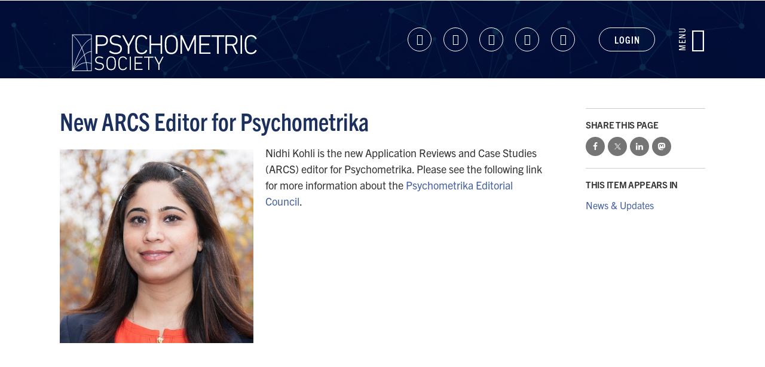

--- FILE ---
content_type: text/html; charset=utf-8
request_url: https://www.psychometricsociety.org/post/new-arcs-editor-psychometrika
body_size: 8837
content:
<!DOCTYPE html>
<html lang="en" dir="ltr" prefix="og: http://ogp.me/ns#">
<head>
<meta http-equiv="Content-Type" content="text/html; charset=utf-8" />
  <meta charset="utf-8">
  <meta http-equiv="X-UA-Compatible" content="IE=edge">
  <meta name="viewport" content="width=device-width, initial-scale=1.0">

  <link rel="apple-touch-icon" sizes="180x180" href="/sites/default/themes/dtheme/icons/apple-touch-icon.png">
  <link rel="icon" type="image/png" sizes="32x32" href="/sites/default/themes/dtheme/icons/favicon-32x32.png">
  <link rel="icon" type="image/png" sizes="16x16" href="/sites/default/themes/dtheme/icons/favicon-16x16.png">
  <link rel="manifest" href="/sites/default/themes/dtheme/icons/site.webmanifest">
  <link rel="mask-icon" href="/sites/default/themes/dtheme/icons/safari-pinned-tab.svg" color="#5bbad5">
  <link rel="shortcut icon" href="/sites/default/themes/dtheme/icons/favicon.ico">
  <meta name="msapplication-TileColor" content="#2b5797">
  <meta name="msapplication-TileImage" content="/sites/default/themes/dtheme/icons/mstile-144x144.png">
  <meta name="msapplication-config" content="/sites/default/themes/dtheme/icons/browserconfig.xml">
  <meta name="theme-color" content="#ffffff">

  <title>New ARCS Editor for Psychometrika - Psychometric Society</title>
  <link rel="shortcut icon" href="/sites/default/themes/dtheme/icons/favicon.ico">
  <script src="https://hcaptcha.com/1/api.js" async defer></script>
<meta property="og:site_name" content="Psychometric Society" />
<meta property="og:title" content="New ARCS Editor for Psychometrika - Psychometric Society" />
<meta property="og:description" content="Nidhi Kohli is the new Application Reviews and Case Studies (ARCS) editor for Psychometrika. Please see the following link ..." />
<meta property="og:type" content="article" />
<meta property="og:image" content="https://www.psychometricsociety.org/sites/main/files/imagecache/medium/main-images/kohli_sq.jpg?1675698897" />
<meta property="og:url" content="https://www.psychometricsociety.org/post/new-arcs-editor-psychometrika" />
<link rel="canonical" href="https://www.psychometricsociety.org/post/new-arcs-editor-psychometrika" />
  <link type="text/css" rel="stylesheet" media="all" href="https://www.psychometricsociety.org/sites/main/files/css/css_51530b2afad37c977e0942ff3c402061.css" />
<link type="text/css" rel="stylesheet" media="print" href="https://www.psychometricsociety.org/sites/main/files/css/css_3bacec9bc6e0a7d29aab34fdb853415c.css" />
<link type="text/css" rel="stylesheet" media="all" href="/sites/default/files/theme/dtheme-direct.css?F" />
<!--[if IE]>
<link type="text/css" rel="stylesheet" media="all" href="/sites/all/themes/dmodel/ie.css?F" />
<![endif]-->
<!--[if IE]>
<link type="text/css" rel="stylesheet" media="all" href="/sites/all/themes/dmodel/ie.css?F" />
<![endif]-->
  <meta name="google-site-verification" content="7tKxflPNSudvcbHEd9KCDn5zptyT--1KICtqZiLut7Q" />
<!-- Global site tag (gtag.js) - Google Analytics -->
<script async src="https://www.googletagmanager.com/gtag/js?id=UA-42514653-1"></script>
<script>
  window.dataLayer = window.dataLayer || [];
  function gtag(){dataLayer.push(arguments);}
  gtag('js', new Date());

  gtag('config', 'UA-42514653-1');
</script>
    <link type="text/css" rel="stylesheet" media="all" href="/sites/default/themes/dtheme/dist/theme.min.css?F">
  <link type="text/css" rel="stylesheet" media="all" href="">
</head>
<body class="node-1280 pt-show-social-block no-event-date t2 wt2 wt0 t120 wt120 wt51 wt0 t152 wt152 wt0 access-normal has-image pt2 has-2-nt not-front not-logged-in node-type-post one-sidebar sidebar-right page-post-new-arcs-editor-psychometrika section-post dd-cache user-not-admin live launched pn1280 n section-node role-anonymous-user role-not-admin">
    <div class="page">
    <header class="page-header headroom" role="banner">
      <div class="accessibility">
        <a class="sr-only sr-only-focusable" href="#content">Skip to main content</a>
      </div>
      <div class="header">
        <div class="layout">
          <div class="inner">
            <div class="branding">
              <div class="logo">
                <a href="/" aria-label="Back to home">
                  <img class="screen" src="/sites/default/themes/dtheme/img/logo-2021.svg" alt="Psychometric Society home page">
                  <img class="print" src="/sites/default/themes/dtheme/img/logo-print.svg" alt="Psychometric Society home page">
                </a>
              </div>
                                        </div>
            <div class="toolbar">
              <div class="header-social-links social-links block">
    <div class="view-content">
  <div class="node node-social-link pt118">
  <header class="node-header">
    <h2 class="title"><a href="https://www.linkedin.com/company/psychometric-society/">Linkedin</a></h2>
  </header>
  </div>
<div class="node node-social-link pt118">
  <header class="node-header">
    <h2 class="title"><a href="https://www.facebook.com/pmetricsoc/">Facebook</a></h2>
  </header>
  </div>
<div class="node node-social-link pt118">
  <header class="node-header">
    <h2 class="title"><a href="https://bsky.app/profile/pmetricsoc.bsky.social">Bluesky</a></h2>
  </header>
  </div>
<div class="node node-social-link pt118">
  <header class="node-header">
    <h2 class="title"><a href="https://www.instagram.com/psychometricsociety">Instagram</a></h2>
  </header>
  </div>
<div class="node node-social-link pt118">
  <header class="node-header">
    <h2 class="title"><a href="https://twitter.com/pmetricsoc">Twitter</a></h2>
  </header>
  </div>
</div>
</div>
<div class="headerlinks block">
    <div class="node node-headerlink pt102">
  <header class="node-header">
    <h2 class="title"><a href="https://psychometricsociety.z2systems.com/np/clients/psychometricsociety/login.jsp">Login</a></h2>
  </header>
  </div>
</div>
              <!-- <button class="search-icon" aria-controls="dd-search" aria-haspopup="true" aria-label="Toggle site search" aria-expanded="false"><span>Search</span></button> -->
              <button class="menu-icon" aria-controls="flyout" aria-haspopup="true" aria-label="Toggle flyout menu" aria-expanded="false"><span>Menu</span></button>
            </div>
          </div>
        </div>
      </div>
      <div class="flyout" tabindex="-1" aria-label="Flyout containing quicklinks, site search, and main navigation" id="flyout">
        <div class="inner">
          <div class="calendar-link-wrapper">
            <a class="calendar-link" href="/calendar"><span>Calendar</span></a>
          </div>
          <button class="close-icon" aria-controls="flyout" aria-haspopup="true" aria-label="Close flyout menu" aria-expanded="false">Close</button>
          <nav class="primary-navigation" id="navigation" tabindex="-1"><div class="site-search block">
  <div id="dd-search" class="dd-search"><form action="/post/new-arcs-editor-psychometrika"  accept-charset="UTF-8" method="post" id="faceted-search-ui-form-1" class=" dd-search-clear">
<div><div class="dd-search-keywords"><div id="edit-keywords-wrapper" class="form-item type-textfield">
 <input type="text" maxlength="255" name="keywords" id="edit-keywords" size="20" value="" placeholder="Search" title="Search keywords" class="form-text" />
</div>
</div><input type="hidden" name="stage" id="edit-stage" value="results"  />
<input type="hidden" name="facet-key" id="edit-facet-key" value=""  />
<input type="hidden" name="facet-id" id="edit-facet-id" value=""  />
<input type="hidden" name="facet-sort" id="edit-facet-sort" value=""  />
<div class="dd-search-submit"><button class="dd-search-submit-button" type="submit" aria-label="Site Search"></button><div class="legacy-button"><input type="submit" name="op" id="edit-submit" value=""  class="form-submit" />
</div></div><div class="dd-search-more"><a href="/find/" class="faceted-search-more">More options</a></div><input type="hidden" name="form_build_id" id="form-_NDvLsLQw8p_W3ooseOGqOkZZAX752rIbCDNz5LYbkw" value="form-_NDvLsLQw8p_W3ooseOGqOkZZAX752rIbCDNz5LYbkw"  />
<input type="hidden" name="form_id" id="edit-faceted-search-ui-form-1" value="faceted_search_ui_form_1"  />
<input type="hidden" name="box_text" id="edit-box-text" value="Search"  />

</div></form>
</div></div><div id="block-nice_menus-3" class=" main-navigation  dd block block-nice_menus region-even even region-count-2 count-4">
  <div class="block-inner">
                <div class="block-content content">
      <ul class="nice-menu nice-menu-down" id="nice-menu-3"><li class="menu-13656 menuparent mt-214  first  odd  depth-1"><a href="/member-resources" title="Member Resources" class=" menu-link depth-1 tid-214"><span class="menu-title">Member Resources</span></a><ul class="depth-2"><li class="menu-13657 mt-215  first  odd  depth-2"><a href="/membership" title="Membership" class=" menu-link depth-2 tid-215"><span class="menu-title">Membership</span></a></li>
<li class="menu-13925 mt-305  even  last  depth-2"><a href="/dei-committee" title="DEI Committee" class=" menu-link depth-2 tid-305"><span class="menu-title">Diversity, Equity, and Inclusion</span><span class="menu-description"><br class="accessible-break"/></span></a></li>
</ul>
</li>
<li class="menu-13592 menuparent mt-150  even  depth-1"><a href="/psychometrika" title="Psychometrika" class=" menu-link depth-1 tid-150"><span class="menu-title">Psychometrika</span></a><ul class="depth-2"><li class="menu-13658 mt-216  first  odd  depth-2"><a href="/psychometrika-access" title="Psychometrika-Access" class=" menu-link depth-2 tid-216"><span class="menu-title">Access</span><span class="menu-description"><br class="accessible-break"/></span></a></li>
<li class="menu-13609 mt-167  even  depth-2"><a href="/psychometrika-reviews" title="Psychometrika Reviews" class=" menu-link depth-2 tid-167"><span class="menu-title">Reviews</span><span class="menu-description"><br class="accessible-break"/></span></a></li>
<li class="menu-13610 mt-168  odd  depth-2"><a href="/classic-articles" title="Classic Articles" class=" menu-link depth-2 tid-168"><span class="menu-title">Classic Articles</span></a></li>
<li class="menu-13924 mt-304  even  last  depth-2"><a href="/psychometrika-calls" title="Psychometrika Calls" class=" menu-link depth-2 tid-304"><span class="menu-title">Calls for Papers</span><span class="menu-description"><br class="accessible-break"/></span></a></li>
</ul>
</li>
<li class="menu-13593 menuparent mt-151  odd  depth-1"><a href="/annual-meeting" title="Annual Meeting" class=" menu-link depth-1 tid-151"><span class="menu-title">Annual Meeting</span></a><ul class="depth-2"><li class="menu-13926 mt-306  first  odd  depth-2"><a href="/imps-2026" title="IMPS 2026" class=" menu-link depth-2 tid-306"><span class="menu-title">IMPS 2026</span></a></li>
<li class="menu-13614 mt-172  even  depth-2"><a href="/past-meetings" title="Past Meetings" class=" menu-link depth-2 tid-172"><span class="menu-title">Past Meetings</span></a></li>
<li class="menu-13615 mt-173  odd  depth-2"><a href="/imps-proceedings" title="IMPS Proceedings" class=" menu-link depth-2 tid-173"><span class="menu-title">IMPS Proceedings</span></a></li>
<li class="menu-13616 mt-174  even  depth-2"><a href="/related-meetings" title="Related Meetings" class=" menu-link depth-2 tid-174"><span class="menu-title">Related Meetings</span></a></li>
<li class="menu-13617 mt-175  odd  depth-2"><a href="/photos" title="Photos" class=" menu-link depth-2 tid-175"><span class="menu-title">Photos</span></a></li>
<li class="menu-13618 mt-176  even  last  depth-2"><a href="/hosting-opportunities" title="Hosting Opportunities" class=" menu-link depth-2 tid-176"><span class="menu-title">Hosting Opportunities</span></a></li>
</ul>
</li>
<li class="menu-13594 menuparent mt-152  even  depth-1"><a href="/news-updates" title="News &amp; Updates" class=" menu-link depth-1 tid-152"><span class="menu-title">News &amp; Updates</span></a><ul class="depth-2"><li class="menu-13629 mt-187  first  odd  last  depth-2"><a href="/videos" title="Videos" class=" menu-link depth-2 tid-187"><span class="menu-title">Videos</span></a></li>
</ul>
</li>
<li class="menu-13866 menuparent mt-245  odd  depth-1"><a href="/special-events" title="Special Events" class=" menu-link depth-1 tid-245"><span class="menu-title">Special Events</span></a><ul class="depth-2"><li class="menu-13867 mt-246  first  odd  last  depth-2"><a href="/webinar-series" title="Webinar Series" class=" menu-link depth-2 tid-246"><span class="menu-title">Webinar Series</span></a></li>
</ul>
</li>
<li class="menu-13595 menuparent mt-153  even  depth-1"><a href="/careers" title="Careers" class=" menu-link depth-1 tid-153"><span class="menu-title">Careers</span></a><ul class="depth-2"><li class="menu-13858 mt-238  first  odd  last  depth-2"><a href="/studentpostdoc-opportunities" title="Student/Postdoc Opportunities" class=" menu-link depth-2 tid-238"><span class="menu-title">Student/Postdoc Opportunities</span></a></li>
</ul>
</li>
<li class="menu-13596 menuparent mt-154  odd  depth-1"><a href="/awards" title="Awards" class=" menu-link depth-1 tid-154"><span class="menu-title">Awards</span></a><ul class="depth-2"><li class="menu-13631 mt-189  first  odd  depth-2"><a href="/career-award" title="Career Award" class=" menu-link depth-2 tid-189"><span class="menu-title">Career Award</span></a></li>
<li class="menu-13633 mt-191  even  depth-2"><a href="/early-career-award" title="Early Career Award" class=" menu-link depth-2 tid-191"><span class="menu-title">Early Career Award</span></a></li>
<li class="menu-13632 mt-190  odd  depth-2"><a href="/dissertation-prize" title="Dissertation Prize" class=" menu-link depth-2 tid-190"><span class="menu-title">Dissertation Prize</span></a></li>
<li class="menu-13635 mt-193  even  depth-2"><a href="/travel-award" title="Travel Award" class=" menu-link depth-2 tid-193"><span class="menu-title">Travel Award</span></a></li>
<li class="menu-13634 mt-192  odd  depth-2"><a href="/poster-award" title="Poster Award" class=" menu-link depth-2 tid-192"><span class="menu-title">Poster Award</span></a></li>
<li class="menu-13630 mt-188  even  depth-2"><a href="/best-reviewer-award" title="Best Reviewer Award" class=" menu-link depth-2 tid-188"><span class="menu-title">Best Reviewer Award</span></a></li>
<li class="menu-13890 mt-270  odd  last  depth-2"><a href="/datathon-award" title="Datathon Award" class=" menu-link depth-2 tid-270"><span class="menu-title">Datathon</span><span class="menu-description"><br class="accessible-break"/></span></a></li>
</ul>
</li>
<li class="menu-13597 menuparent mt-155  even  last  depth-1"><a href="/about-us" title="About Us" class=" menu-link depth-1 tid-155"><span class="menu-title">About Us</span></a><ul class="depth-2"><li class="menu-13636 mt-194  first  odd  depth-2"><a href="/what-psychometrics" title="What is Psychometrics?" class=" menu-link depth-2 tid-194"><span class="menu-title">What is Psychometrics?</span></a></li>
<li class="menu-13637 mt-195  even  depth-2"><a href="/governance" title="Governance" class=" menu-link depth-2 tid-195"><span class="menu-title">Governance</span></a></li>
<li class="menu-13638 mt-196  odd  depth-2"><a href="/biographies" title="Biographies" class=" menu-link depth-2 tid-196"><span class="menu-title">Biographies</span></a></li>
<li class="menu-13639 mt-197  even  depth-2"><a href="/get-involved" title="Get Involved" class=" menu-link depth-2 tid-197"><span class="menu-title">Get Involved</span></a></li>
<li class="menu-13640 mt-198  odd  depth-2"><a href="/history" title="History" class=" menu-link depth-2 tid-198"><span class="menu-title">History</span></a></li>
<li class="menu-13641 mt-199  even  last  depth-2"><a href="/contact-us" title="Contact Us" class=" menu-link depth-2 tid-199"><span class="menu-title">Contact Us</span></a></li>
</ul>
</li>
</ul>
    </div>
  </div>
</div>
</nav>
                  </div>
      </div>
    </header>

    <main class="page-main" tabindex="-1">
      
      <div class="page-center">
                <div class="inner layout">
          
                    <section id="content" class="page-content" role="region" aria-labelledby="overview-title">
                                                
                        <div class="content">
              <article id="node-full" class="  no-2col-lists fif-lt fiw-40 toc-center  dd node node-type-post node-full node-1280 pt-show-social-block no-event-date t2 wt2 wt0 t120 wt120 wt51 wt0 t152 wt152 wt0 access-normal has-image pn pt2 has-2-nt" aria-label="New ARCS Editor for Psychometrika">
  <div class="node-inner">
        <header class="node-header node-item">
      <h1 class="title" id="overview-title">New ARCS Editor for Psychometrika</h1>
          </header>
        <div class="node-meta meta node-item">
      <div class='meta-inner'>
        <span class='meta-item post-type' data-plural='Posts'>Post</span> <span class='last meta-item post-date'><time datetime="2023-02-13T06:36:00">February 13, 2023</time></span>           </div>
    </div>
            <div class="node-image node-item">
      <span class="field-image field-not-video field-image-preset-medium croppable  c1  c-1"><a href="/sites/main/files/imagecache/lightbox/main-images/kohli_sq.jpg" rel="lightbox[1280][]" aria-label="Read more"><img src="/sites/main/files/imagecache/medium/main-images/kohli_sq.jpg?1675698897" alt="" title="" loading="lazy"  width="640" height="640" /></a></span>    </div>
            <div class="node-content content node-item">
      <p>
  Nidhi Kohli is the new&nbsp;Application Reviews and Case Studies
  (ARCS)&nbsp;editor for Psychometrika. Please see the following
  link for more information about the <a href=
  "/editorial-council">Psychometrika Editorial Council</a>.
</p>    </div>
              </div>
</article>
            </div>
            
                                  </section>

                    <aside class="page-right" role="complementary" aria-label="Right Sidebar">
            <div class="page-sidebar">
              <div id="block-dd_social-share_page" class="block block-dd_social region-odd odd region-count-1 count-5">
  <div class="block-inner">
                <h2 class="block-title"><span class="block-title-text">Share this page</span></h2>
        <div class="block-content content">
      <div class="item-list"><ul><li class="social-facebook first"><a class="social social-facebook" href="https://www.facebook.com/sharer.php?u=https%3A%2F%2Fwww.psychometricsociety.org%2Fpost%2Fnew-arcs-editor-psychometrika" title="Share on Facebook">Share on Facebook</a>
</li>
<li class="social-twitter"><a class="social social-twitter" href="https://twitter.com/share?url=https%3A%2F%2Fwww.psychometricsociety.org%2Fpost%2Fnew-arcs-editor-psychometrika&amp;text=New%20ARCS%20Editor%20for%20Psychometrika" title="Share on Twitter">Share on Twitter</a>
</li>
<li class="social-linkedin"><a class="social social-linkedin" href="http://www.linkedin.com/shareArticle?url=https%3A%2F%2Fwww.psychometricsociety.org%2Fpost%2Fnew-arcs-editor-psychometrika" title="Share on LinkedIn">Share on LinkedIn</a>
</li>
<li class="social-mastodon last"><a class="social social-mastodon" href="https://mastodon.social/share?text=New%20ARCS%20Editor%20for%20Psychometrika&amp;url=https%3A%2F%2Fwww.psychometricsociety.org%2Fpost%2Fnew-arcs-editor-psychometrika" title="Share on Mastodon">Share on Mastodon</a>
</li>
</ul></div>    </div>
  </div>
</div>
<div id="block-digitaldcore-node_nav_terms" class="block block-digitaldcore region-even even region-count-2 count-6  left-nav appearing-nav  ">
  <div class="block-inner">
                <h2 class="block-title"><span class="block-title-text">This item appears in</span></h2>
        <div class="block-content content">
      <div class="field-nav-terms-appears-in"><div id="nav-back"><a href="javascript:history.back();">Back</a></div><div class="small">This item appears in:</div><ul class="links"><li class="term-id-152 first last"><a href="/news-updates" rel="tag" title="">News &amp; Updates</a></li>
</ul></div>    </div>
  </div>
</div>
            </div>
          </aside>
                  </div>
      </div>

              <div class="page-bottom">
          <div class="inner">
            <div class="content-bottom">
              <div id="block-digitaldcore-node_referring" class=" ip-above fif-rt fiw-25  dd block block-digitaldcore region-odd odd region-count-1 count-7  channel referring-posts tagged-posts posts  ">
  <div class="block-inner">
                <div class="block-content content">
      <div class="view view-related view-id-related view-display-id-default view-dom-id-1">
                    </div>
    </div>
  </div>
</div>
            </div>
          </div>
        </div>
          </main>

    <footer class="page-footer">
      <div class="inner layout">
                <div class="footer-links block">
    <ul>
    <li><a class="node node-link pt56" href="/">Home</a>
</li>
  <li><a class="node node-link pt56" href="/about-us">About Us</a>
</li>
  <li><a class="node node-link pt56" href="/governance">Governance</a>
</li>
  <li><a class="node node-link pt56" href="https://psychometricsociety.z2systems.com/np/clients/psychometricsociety/login.jsp">Members Login</a>
</li>
  <li><a class="node node-link pt56" href="/contact-us">Contact</a>
</li>
  <li><a class="node node-link pt56" href="/membership">Become a Member</a>
</li>
  <li><a class="node node-link pt56" href="/annual-meeting">Annual Meeting</a>
</li>
  <li><a class="node node-link pt56" href="/psychometrika">Psychometrika</a>
</li>
  <li><a class="node node-link pt56" href="/careers">Careers</a>
</li>
  <li><a class="node node-link pt56" href="/footer-link/privacy-policy">Privacy Policy</a>
</li>
</ul>
</div>
<div class="footer-social-links social-links block">
    <div class="view-content">
  <div class="node node-social-link pt118">
  <header class="node-header">
    <h2 class="title"><a href="https://www.linkedin.com/company/psychometric-society/">Linkedin</a></h2>
  </header>
  </div>
<div class="node node-social-link pt118">
  <header class="node-header">
    <h2 class="title"><a href="https://www.facebook.com/pmetricsoc/">Facebook</a></h2>
  </header>
  </div>
<div class="node node-social-link pt118">
  <header class="node-header">
    <h2 class="title"><a href="https://bsky.app/profile/pmetricsoc.bsky.social">Bluesky</a></h2>
  </header>
  </div>
<div class="node node-social-link pt118">
  <header class="node-header">
    <h2 class="title"><a href="https://www.instagram.com/psychometricsociety">Instagram</a></h2>
  </header>
  </div>
<div class="node node-social-link pt118">
  <header class="node-header">
    <h2 class="title"><a href="https://twitter.com/pmetricsoc">Twitter</a></h2>
  </header>
  </div>
</div>
</div>
        <div class="fine-print"><span>Created by <a href="http://www.digitaldeployment.com" target="_blank" alt="Digital Deployment">Digital Deployment</a></span></div>
      </div>
    </footer>
  </div>

  <div class="page-closure">
    <script type="text/javascript" src="https://www.psychometricsociety.org/sites/main/files/js/js_55826abfb15e3b90de841c77f24ccaed.js"></script>
<script type="text/javascript">
<!--//--><![CDATA[//><!--
jQuery.extend(Drupal.settings, {"basePath":"\/","googleanalytics":{"trackOutgoing":1,"trackMailto":1,"trackDownload":1,"trackDownloadExtensions":"7z|aac|arc|arj|asf|asx|avi|bin|csv|doc|exe|flv|gif|gz|gzip|hqx|jar|jpe?g|js|mp(2|3|4|e?g)|mov(ie)?|msi|msp|pdf|phps|png|ppt|qtm?|ra(m|r)?|sea|sit|tar|tgz|torrent|txt|wav|wma|wmv|wpd|xls|xml|z|zip"},"lightbox2":{"rtl":0,"file_path":"\/(\\w\\w\/)sites\/main\/files","default_image":"\/sites\/all\/modules\/lightbox2\/images\/brokenimage.jpg","border_size":10,"font_color":"000","box_color":"fff","top_position":"","overlay_opacity":"0.8","overlay_color":"000","disable_close_click":1,"resize_sequence":0,"resize_speed":400,"fade_in_speed":400,"slide_down_speed":600,"use_alt_layout":1,"disable_resize":0,"disable_zoom":0,"force_show_nav":0,"show_caption":1,"loop_items":1,"node_link_text":"View Image Details","node_link_target":0,"image_count":"Image !current of !total","video_count":"Video !current of !total","page_count":"Page !current of !total","lite_press_x_close":"press \u003ca href=\"#\" onclick=\"hideLightbox(); return FALSE;\"\u003e\u003ckbd\u003ex\u003c\/kbd\u003e\u003c\/a\u003e to close","download_link_text":"","enable_login":false,"enable_contact":false,"keys_close":"c x 27","keys_previous":"p 37","keys_next":"n 39","keys_zoom":"z","keys_play_pause":"32","display_image_size":"original","image_node_sizes":"()","trigger_lightbox_classes":"","trigger_lightbox_group_classes":"","trigger_slideshow_classes":"","trigger_lightframe_classes":"","trigger_lightframe_group_classes":"","custom_class_handler":0,"custom_trigger_classes":"","disable_for_gallery_lists":true,"disable_for_acidfree_gallery_lists":true,"enable_acidfree_videos":true,"slideshow_interval":5000,"slideshow_automatic_start":true,"slideshow_automatic_exit":true,"show_play_pause":true,"pause_on_next_click":false,"pause_on_previous_click":true,"loop_slides":false,"iframe_width":640,"iframe_height":385,"iframe_border":0,"enable_video":0},"baseUrl":"https:\/\/www.psychometricsociety.org","ddPoll":{"resultsURI":"\/sites\/all\/modules\/_dd\/dd_poll\/dd_poll_results.php"},"ddTwitterFeed":{"getTweetsURI":"\/dd_twitter_feed\/get_tweets"},"extlink":{"extTarget":"_blank","extClass":"ext","extSubdomains":1,"extExclude":"","extInclude":"","extAlert":0,"extAlertText":"This link will take you to an external web site. We are not responsible for their content.","mailtoClass":"mailto"},"CToolsUrlIsAjaxTrusted":{"\/post\/new-arcs-editor-psychometrika":true,"\/post\/new-arcs-editor-psychometrika?destination=node%2F1280":true},"jsInit":{"misc\/jquery.js":true,"misc\/jquery-extend-3.4.0.js":true,"misc\/jquery-html-prefilter-3.5.0-backport.js":true,"misc\/drupal.js":true,"sites\/all\/modules\/google_analytics\/googleanalytics.js":true,"sites\/all\/modules\/_dd\/dd_classes\/dd_classes.js":true,"sites\/all\/modules\/_dd\/dd_classes\/plugins\/do_timeout\/dd_classes.do_timeout.js":true,"sites\/all\/modules\/_dd\/dd_classes\/plugins\/gallery\/dd_classes.gallery.js":true,"sites\/all\/modules\/_dd\/dd_create\/dd_create.js":true,"sites\/all\/modules\/_dd\/dd_login\/dd_login.js":true,"sites\/all\/modules\/_dd\/dd_poll\/dd_poll.js":true,"sites\/all\/modules\/_dd\/dd_sitewide_message_notification\/dd_sitewide_message_reset.js":true,"sites\/all\/modules\/_dd\/dd_twitter_feed\/dd_twitter_feed.js":true,"sites\/all\/modules\/extlink\/extlink.js":true,"sites\/all\/modules\/_dd\/digitaldcore\/digitaldcore.js":true,"sites\/all\/modules\/_dd\/digitaldcore\/modernizr.js":true,"sites\/all\/modules\/_dd\/digitaldcore\/browser-detect.js":true,"sites\/all\/modules\/_dd\/digitaldcore\/dd-search.js":true,"sites\/all\/modules\/jquery_ui\/jquery.ui\/ui\/minified\/ui.core.min.js":true,"sites\/all\/modules\/jquery_ui\/jquery.ui\/ui\/minified\/ui.dialog.min.js":true,"sites\/all\/modules\/_dd\/digitaldcore\/digitaldcore.monkey-patch.js":true,"sites\/all\/modules\/_dd\/dd_social\/dd_social.js":true,"sites\/all\/themes\/dmodel\/dmodel.js":true},"cssInit":{"node.css":true,"defaults.css":true,"system.css":true,"system-menus.css":true,"user.css":true,"content-module.css":true,"ctools.css":true,"date.css":true,"jquery-ui.css":true,"datepicker.css":true,"jquery.timeentry.css":true,"filefield.css":true,"lightbox_alt.css":true,"logintoboggan.css":true,"nice_menus.css":true,"nice_menus_default.css":true,"dd_classes.experimental.css":true,"dd_classes.do_timeout.css":true,"dd_classes.gallery.css":true,"dd_create.css":true,"compiled-classes.css":true,"dd_login.css":true,"dd_poll.css":true,"dd_twitter_feed.css":true,"dd_user_roles.css":true,"farbtastic.css":true,"calendar.css":true,"extlink.css":true,"fieldgroup.css":true,"views.css":true,"printlinks.css":true,"dd_social.css":true,"dtheme-direct.css":true,"html-elements.css":true,"tabs.css":true,"messages.css":true,"block-editing.css":true,"wireframes.css":true,"zen.css":true,"vertical_tabs.css":true,"dmodel-layout.css":true,"dmodel.css":true}});
//--><!]]>
</script>
        <script src="/sites/default/themes/dtheme/dist/vendors~theme.min.js?F" async></script>
    <script src="/sites/default/themes/dtheme/dist/theme.min.js?F" async></script>
        <div id="block-dd_login-login" class="block block-dd_login region-odd even region-count-1 count-10">
  <div class="block-inner">
                <h2 class="block-title"><span class="block-title-text">Log in</span></h2>
        <div class="block-content content">
      <form action="/post/new-arcs-editor-psychometrika?destination=node%2F1280"  accept-charset="UTF-8" method="post" id="user-login-form">
<div><div id="edit-name-wrapper" class="form-item type-textfield">
 <label for="edit-name">E-mail or username: <span class="form-required" title="This field is required.">*</span></label>
 <input type="text" maxlength="60" name="name" id="edit-name" size="15" value="" tabindex="1" class="form-text required" />
</div>
<div id="edit-pass-wrapper" class="form-item type-password">
 <label for="edit-pass">Password: <span class="form-required" title="This field is required.">*</span></label>
 <input type="password" name="pass" id="edit-pass"  maxlength="60"  size="15"  tabindex="2" class="form-text required" />
</div>
<div id="edit-remember-me-wrapper" class="form-item type-checkbox">
 <label class="option" for="edit-remember-me"><input type="checkbox" name="remember_me" id="edit-remember-me" value="1"  checked="checked"  tabindex="3" class="form-checkbox" /> Remember me</label>
</div>
<input type="submit" name="op" id="edit-submit-1" value="Log in"  tabindex="4" class="form-submit" />
<div class="item-list"><ul><li class="first last"><a href="/user/password" title="Request new password via e-mail.">Request new password</a></li>
</ul></div><input type="hidden" name="form_build_id" id="form-eCg9xC1HuAbo1s44gEuQ8MkXLd_SXhkpDOYrjTr9Orw" value="form-eCg9xC1HuAbo1s44gEuQ8MkXLd_SXhkpDOYrjTr9Orw"  />
<input type="hidden" name="form_id" id="edit-user-login-block" value="user_login_block"  />

</div></form>
    </div>
  </div>
</div>
<div id="block-digitaldcore-command_menu" class="block block-digitaldcore region-even odd region-count-2 count-11">
  <div class="block-inner">
                <h2 class="block-title"><span class="block-title-text">Commands</span></h2>
        <div class="block-content content">
      <ul class="menu"><li><a href="/help" class="menu-help-center">Support portal</a></li><li><a href="/user/login" class="menu-login">Log in</a></li></ul>    </div>
  </div>
</div>
    <script type="text/javascript" src="https://www.psychometricsociety.org/sites/main/files/js/js_e48310a6e7e2d0752c3902f537cdd33e.js"></script>
<script type="text/javascript">
<!--//--><![CDATA[//><!--
var _gaq = _gaq || [];_gaq.push(["_setAccount", "UA-42514653-1"]);_gaq.push(["_setDomainName", ".psychometricsociety.org"]);_gaq.push(["_trackPageview"]);(function() {var ga = document.createElement("script");ga.type = "text/javascript";ga.async = true;ga.src = ("https:" == document.location.protocol ? "https://ssl" : "http://www") + ".google-analytics.com/ga.js";var s = document.getElementsByTagName("script")[0];s.parentNode.insertBefore(ga, s);})();
//--><!]]>
</script>
  </div>

</body>
</html>


--- FILE ---
content_type: text/css
request_url: https://www.psychometricsociety.org/sites/default/files/theme/dtheme-direct.css?F
body_size: -150
content:
/**
 * Welcome to live styling edits within the browser with the CSS Editor!
 * Please commit large changes to the site repository, if possible.
 * Thanks and enjoy!
 */

@media (min-width: 500px)  { 
  .branding .logo img {
  width: 350px !important;
  height: auto !important;
}
}

.tt202 .node-content .field-image img {
  min-width: 200px;
  max-width : 200px;
}


--- FILE ---
content_type: text/css
request_url: https://cdn.icomoon.io/66770/Psychometric/style.css?r0gf4f
body_size: 550
content:
@font-face {
  font-family: 'theme';
  src:
    url('https://s3.amazonaws.com/icomoon.io/66770/Psychometric/theme.woff2?yd82dn') format('woff2'),
    url('https://s3.amazonaws.com/icomoon.io/66770/Psychometric/theme.ttf?yd82dn') format('truetype'),
    url('https://s3.amazonaws.com/icomoon.io/66770/Psychometric/theme.woff?yd82dn') format('woff'),
    url('https://s3.amazonaws.com/icomoon.io/66770/Psychometric/theme.svg?yd82dn#theme') format('svg');
  font-weight: normal;
  font-style: normal;
  font-display: block;
}

[class^="theme-"], [class*=" theme-"] {
  /* use !important to prevent issues with browser extensions that change fonts */
  font-family: 'theme' !important;
  speak: none;
  font-style: normal;
  font-weight: normal;
  font-variant: normal;
  text-transform: none;
  line-height: 1;

  /* Better Font Rendering =========== */
  -webkit-font-smoothing: antialiased;
  -moz-osx-font-smoothing: grayscale;
}

.theme-icon-arrow:before {
  content: "\e905";
}
.theme-icon-calendar:before {
  content: "\e902";
}
.theme-icon-menu:before {
  content: "\e904";
}
.theme-icon-close:before {
  content: "\e903";
}
.theme-facebook-icon:before {
  content: "\e908";
}
.theme-twitter-icon:before {
  content: "\e910";
}
.theme-youtube-icon:before {
  content: "\e909";
}
.theme-menu1:before {
  content: "\2630";
}
.theme-search1:before {
  content: "\3f";
}
.theme-close2:before {
  content: "\d7";
}
.theme-down:before {
  content: "\2335";
}
.theme-close1:before {
  content: "\d8";
}
.theme-plus:before {
  content: "\2b";
}
.theme-minus:before {
  content: "\2d";
}
.theme-term-plus1:before {
  content: "\2295";
}
.theme-term-minus1:before {
  content: "\2296";
}
.theme-term-close1:before {
  content: "\2297";
}
.theme-term-close:before {
  content: "\2298";
}
.theme-term-plus:before {
  content: "\2299";
}
.theme-term-minus:before {
  content: "\229a";
}
.theme-tumblr:before {
  content: "\f173";
}
.theme-instagram:before {
  content: "\f16d";
}
.theme-linkedin:before {
  content: "\f0e1";
}
.theme-google-plus:before {
  content: "\f0d5";
}
.theme-pinterest-p:before {
  content: "\f231";
}
.theme-phone:before {
  content: "\f095";
}
.theme-envelope:before {
  content: "\f0e0";
}
.theme-feed:before {
  content: "\f09e";
}
.theme-rss:before {
  content: "\f09e";
}
.theme-facebook-square:before {
  content: "\f082";
}
.theme-twitter-square:before {
  content: "\f081";
}
.theme-tumblr-square:before {
  content: "\f174";
}
.theme-youtube-square:before {
  content: "\f166";
}
.theme-linkedin-square:before {
  content: "\f08c";
}
.theme-google-plus-square:before {
  content: "\f0d4";
}
.theme-pinterest-square:before {
  content: "\f0d3";
}
.theme-phone-square:before {
  content: "\f098";
}
.theme-envelope-square:before {
  content: "\f199";
}
.theme-rss-square:before {
  content: "\f143";
}
.theme-menu:before {
  content: "\2261";
}
.theme-search:before {
  content: "\1f50d";
}
.theme-close:before {
  content: "\d9";
}
.theme-add:before {
  content: "\2c";
}
.theme-remove:before {
  content: "\2e";
}
.theme-previous:before {
  content: "\276e";
}
.theme-next:before {
  content: "\276f";
}


--- FILE ---
content_type: image/svg+xml
request_url: https://www.psychometricsociety.org/sites/default/themes/dtheme/img/logo-print.svg
body_size: 1143
content:
<svg id="Layer_1" data-name="Layer 1" xmlns="http://www.w3.org/2000/svg" xmlns:xlink="http://www.w3.org/1999/xlink" viewBox="0 0 168 48"><defs><style>.cls-1{fill:none;}.cls-2{isolation:isolate;}.cls-3{clip-path:url(#clip-path);}</style><clipPath id="clip-path"><rect class="cls-1" x="-4.66" y="-118.86" width="550" height="100"/></clipPath></defs><title>logo-print</title><g id="PSYCHOMETRIC_SOCIETY" data-name="PSYCHOMETRIC SOCIETY" class="cls-2"><g class="cls-2"><path d="M1.79,18.64V1.22H7.11c4.14,0,6.22,1.72,6.22,5.53S11.08,12.4,7.2,12.4H5.94v6.24ZM7.33,9c.92,0,1.74-.56,1.74-2.23,0-1.46-.75-2-1.77-2H5.94V9Z"/><path d="M23.09,6.14c-.3-1.06-.84-1.91-1.91-1.91a1.18,1.18,0,0,0-1.34,1.18c0,3.09,7.1,2.67,7.1,8.5,0,3.15-2.26,4.94-5.76,4.94s-5.09-1.48-5.66-4.73l3.82-.7c.18,1.36.75,2.18,2,2.18.92,0,1.62-.46,1.62-1.4,0-3.23-7.13-2.79-7.13-8.64,0-2.72,2-4.56,5.27-4.56S26,2.67,26.64,5.41Z"/><path d="M32.28,18.64V11.89L27.86,1.22h4.37L34.34,7.4h0l2.23-6.18h4.32L36.47,11.89v6.75Z"/><path d="M54.42,12.91c-.65,4-2.48,5.94-5.93,5.94-4.52,0-6.08-3.44-6.08-9C42.41,5.05,44,1,48.59,1c3.89,0,5.31,2.23,5.66,5.77l-3.83.37c-.24-1.75-.81-2.67-1.78-2.67-1.32,0-2,1.36-2,5.34,0,4.51.62,5.62,2,5.62,1,0,1.62-1,1.91-3Z"/><path d="M65.12,18.64V11.48H61.55v7.16H57.38V1.22h4.17V7.89h3.57V1.22h4.14V18.64Z"/><path d="M72.45,10c0-5.36,1.44-8.95,6.3-8.95s6.3,3.59,6.3,9c0,5.56-1.76,8.9-6.3,8.9S72.45,15.51,72.45,10Zm8.36,0c0-4.1-.55-5.6-2.06-5.6s-2.06,1.5-2.06,5.6c0,4.3.62,5.58,2.06,5.58S80.81,14.25,80.81,10Z"/><path d="M99.7,18.64V7.82h0L97.27,18.64H94.39L92,7.82h0V18.64H88.23V1.22h5.29l2.26,10.07h0L98.24,1.22h5.13V18.64Z"/><path d="M107.1,18.64V1.22h10V4.74h-5.85V8h4.39v3.42h-4.39v3.71h6.08v3.52Z"/><path d="M122.74,18.64V4.74h-3.35V1.22h10.85V4.74h-3.36v13.9Z"/><path d="M140.51,18.64l-1.93-6.53h-1.47v6.53H133V1.22h5.46c3.9,0,5.93,1.43,5.93,5a4.54,4.54,0,0,1-2.13,4.22l2.8,8.16Zm-2.35-9.8c1.06,0,2-.42,2-2.16,0-2.14-1.15-2.07-1.87-2.07h-1.14V8.84Z"/><path d="M147.64,18.64V1.22h4.17V18.64Z"/><path d="M167,12.91c-.65,4-2.48,5.94-5.93,5.94-4.52,0-6.08-3.44-6.08-9C155,5.05,156.53,1,161.17,1c3.89,0,5.31,2.23,5.66,5.77L163,7.14c-.24-1.75-.81-2.67-1.78-2.67-1.32,0-2,1.36-2,5.34,0,4.51.62,5.62,2,5.62,1,0,1.61-1,1.91-3Z"/></g><g class="cls-2"><path d="M8.57,34.29c-.3-1.07-.84-1.92-1.91-1.92a1.18,1.18,0,0,0-1.34,1.19c0,3.08,7.1,2.67,7.1,8.49,0,3.15-2.26,5-5.76,5S1.57,45.52,1,42.27l3.82-.7c.18,1.36.75,2.18,2,2.18.92,0,1.62-.46,1.62-1.41,0-3.22-7.13-2.79-7.13-8.63,0-2.72,2-4.56,5.26-4.56s4.87,1.67,5.54,4.41Z"/><path d="M15,38.1c0-5.36,1.44-9,6.31-9s6.3,3.59,6.3,9c0,5.55-1.76,8.9-6.3,8.9S15,43.65,15,38.1Zm8.37,0c0-4.1-.55-5.61-2.06-5.61S19.2,34,19.2,38.1c0,4.29.62,5.58,2.06,5.58S23.32,42.39,23.32,38.1Z"/><path d="M42.21,41.06C41.56,45,39.72,47,36.27,47c-4.51,0-6.08-3.44-6.08-9,0-4.75,1.54-8.8,6.18-8.8,3.9,0,5.31,2.23,5.66,5.77l-3.82.36c-.25-1.74-.82-2.66-1.79-2.66-1.31,0-2,1.35-2,5.33,0,4.51.62,5.63,2,5.63,1,0,1.61-1,1.91-3Z"/><path d="M45.16,46.78V29.37h4.17V46.78Z"/><path d="M53.06,46.78V29.37h10v3.51H57.2v3.25h4.4v3.42H57.2v3.71h6.08v3.52Z"/><path d="M68.7,46.78V32.88H65.35V29.37H76.19v3.51H72.84v13.9Z"/><path d="M82.17,46.78V40L77.76,29.37h4.37l2.11,6.18h.05l2.23-6.18h4.32L86.37,40v6.74Z"/></g></g><g class="cls-3"><image width="1418" height="834" transform="translate(-8.79 -298.93) scale(0.39 0.39)" xlink:href="../../../../../../../../Assets/Psycho/Images/bigstock-Abstract-Polygonal-Connections-306520453%20%5BConverted%5D.png"/></g></svg>

--- FILE ---
content_type: text/javascript
request_url: https://www.psychometricsociety.org/sites/default/themes/dtheme/dist/theme.min.js?F
body_size: 14287
content:
!function(e){function t(t){for(var i,r,a=t[0],l=t[1],c=t[2],d=0,h=[];d<a.length;d++)r=a[d],Object.prototype.hasOwnProperty.call(s,r)&&s[r]&&h.push(s[r][0]),s[r]=0;for(i in l)Object.prototype.hasOwnProperty.call(l,i)&&(e[i]=l[i]);for(u&&u(t);h.length;)h.shift()();return o.push.apply(o,c||[]),n()}function n(){for(var e,t=0;t<o.length;t++){for(var n=o[t],i=!0,a=1;a<n.length;a++){var l=n[a];0!==s[l]&&(i=!1)}i&&(o.splice(t--,1),e=r(r.s=n[0]))}return e}var i={},s={0:0},o=[];function r(t){if(i[t])return i[t].exports;var n=i[t]={i:t,l:!1,exports:{}};return e[t].call(n.exports,n,n.exports,r),n.l=!0,n.exports}r.m=e,r.c=i,r.d=function(e,t,n){r.o(e,t)||Object.defineProperty(e,t,{enumerable:!0,get:n})},r.r=function(e){"undefined"!=typeof Symbol&&Symbol.toStringTag&&Object.defineProperty(e,Symbol.toStringTag,{value:"Module"}),Object.defineProperty(e,"__esModule",{value:!0})},r.t=function(e,t){if(1&t&&(e=r(e)),8&t)return e;if(4&t&&"object"==typeof e&&e&&e.__esModule)return e;var n=Object.create(null);if(r.r(n),Object.defineProperty(n,"default",{enumerable:!0,value:e}),2&t&&"string"!=typeof e)for(var i in e)r.d(n,i,function(t){return e[t]}.bind(null,i));return n},r.n=function(e){var t=e&&e.__esModule?function(){return e.default}:function(){return e};return r.d(t,"a",t),t},r.o=function(e,t){return Object.prototype.hasOwnProperty.call(e,t)},r.p="";var a=window.webpackJsonp=window.webpackJsonp||[],l=a.push.bind(a);a.push=t,a=a.slice();for(var c=0;c<a.length;c++)t(a[c]);var u=l;o.push([240,1]),n()}({239:function(e,t,n){},240:function(e,t,n){"use strict";n.r(t);n(128),n(129),n(130),n(135),n(138),n(141),n(144),n(153),n(157),n(159),n(162),n(165),n(168),n(171),n(174),n(177),n(180),n(183),n(186),n(190),n(194),n(195),n(196),n(197),n(198),n(199),n(9);var i,s=n(1),o=n.n(s),r=n(2),a=n.n(r),l=n(0),c=n.n(l),u=new(function(){function e(){o()(this,e),this.ticking=!1,this.listen()}return a()(e,[{key:"update",value:function(){this.ticking=!1,this.callbacks&&this.callbacks.fire()}},{key:"change",value:function(){this.request()}},{key:"request",value:function(){this.ticking||(requestAnimationFrame(this.update.bind(this)),this.ticking=!0)}},{key:"onChange",value:function(e){return this.callbacks||(this.callbacks=c.a.Callbacks("memory")),this.callbacks.add(e),this}},{key:"listen",value:function(){c()(window).bind("scroll resize orientationchange",this.change.bind(this))}}]),e}()),d={mobile:100,tablet:110,desktop:130,larger:130,sidebar:35,padding:20},h={mobile:{min:0,max:639},tablet:{min:640,max:1199},desktop:{min:1200,max:1365},larger:{min:1366,max:1/0}},f=function(){function e(t){o()(this,e),this.element=t,this.register(),this.update()}return a()(e,[{key:"register",value:function(){u.onChange(this.update.bind(this))}},{key:"update",value:function(){window.innerHeight-d.sidebar>this.element.offsetHeight?this.element.classList.add("sticky"):this.element.classList.remove("sticky")}}]),e}(),p=!1;Drupal.behavior=function(e){return i||(i=c.a.Callbacks(),p=!1,c()(document).ready((function(){p=!0,i.fire(document),window.Drupal.behaviors.DrupalAMD=function(e){i.fire(e)}}))),p&&e(document),i.add(e),this};var m=Drupal,y=(n(114),n(123)),v=n.n(y),g=n(62),b=n.n(g);Object.defineProperty(b.a,"mobileState",{get:function(){return this.current().max<this.get("desktop").min}}),b()(h);var k=b.a,w={tolerance:5,classes:{initial:"headroom",pinned:"locked",unpinned:"unlocked",top:"top",notTop:"not-top",bottom:"bottom",notBottom:"not-bottom"},onPin:function(){c()(document.body).addClass("locked").removeClass("unlocked")},onUnpin:function(){c()(document.body).addClass("unlocked").removeClass("locked")},onTop:function(){c()(document.body).addClass("top").removeClass("not-top")},onNotTop:function(){c()(document.body).addClass("not-top").removeClass("top")},onBottom:function(){},onNotBottom:function(){}},O=function(){function e(t){o()(this,e),this.element=t,this.offsets=d,this.headroom=this.build(),k.on("change",this.rebuild.bind(this)),this.headroom.init(),this.ready()}return a()(e,[{key:"build",value:function(){var e=w;return e.offset=this.currentOffset,new v.a(this.element,e)}},{key:"rebuild",value:function(){this.headroom.destroy(),this.headroom.offset=this.currentOffset,this.headroom.init()}},{key:"ready",value:function(){this.element.classList.add("ready")}},{key:"currentOffset",get:function(){var e=k.current();return this.offsets[e.name]}}]),e}(),S=(n(24),n(19),n(25),n(26),n(20),n(202),n(7)),C=n.n(S),j=n(124),P=n.n(j),x=n(34),D=n.n(x),E=n(38),T=n.n(E);function A(e,t){var n=Object.keys(e);if(Object.getOwnPropertySymbols){var i=Object.getOwnPropertySymbols(e);t&&(i=i.filter((function(t){return Object.getOwnPropertyDescriptor(e,t).enumerable}))),n.push.apply(n,i)}return n}var L={text:"Search",input:"#edit-keywords"},$=function(){function e(t,n){o()(this,e),this.element=t,this.Timer=new T.a,this.components=function(e){for(var t=1;t<arguments.length;t++){var n=null!=arguments[t]?arguments[t]:{};t%2?A(Object(n),!0).forEach((function(t){C()(e,t,n[t])})):Object.getOwnPropertyDescriptors?Object.defineProperties(e,Object.getOwnPropertyDescriptors(n)):A(Object(n)).forEach((function(t){Object.defineProperty(e,t,Object.getOwnPropertyDescriptor(n,t))}))}return e}({},L,{},n),this.input.value="",this.listen()}return a()(e,[{key:"focusIn",value:function(){var e=this;this.input.setAttribute("placeholder",""),this.Timer.setTimeout("focus",(function(){e.typeOutPlaceholderText()}),250)}},{key:"focusOut",value:function(){this.Timer.clear("focus"),this.Timer.clear("typing")}},{key:"typeOutPlaceholderText",value:function(){var e=this,t=0;this.input.value.length?this.input.focus():this.Timer.setInterval("typing",(function(){t<=e.searchText.length?(e.input.setAttribute("placeholder",e.searchText.substr(0,t)),e.input.focus(),t+=1):e.Timer.clear("typing")}),60)}},{key:"resetSearchInput",value:function(){this.searchText===this.input.value&&(this.input.value="")}},{key:"listen",value:function(){this.input.addEventListener("focusin",this.resetSearchInput.bind(this)),this.input.addEventListener("focusout",this.resetSearchInput.bind(this))}},{key:"searchText",get:function(){return this.components.text}},{key:"input",get:function(){return this.element.querySelector(this.components.input)}}]),e}();function B(e,t){var n=Object.keys(e);if(Object.getOwnPropertySymbols){var i=Object.getOwnPropertySymbols(e);t&&(i=i.filter((function(t){return Object.getOwnPropertyDescriptor(e,t).enumerable}))),n.push.apply(n,i)}return n}var q={menuClass:"menu-active",buttons:{menu:".menu-icon",menuClose:".flyout .close-icon"},components:{flyout:"#flyout",search:"#dd-search",header:".page-header"}},M=function(){function e(t,n){o()(this,e),this.element=t,this.$element=c()(t),this.settings=function(e){for(var t=1;t<arguments.length;t++){var n=null!=arguments[t]?arguments[t]:{};t%2?B(Object(n),!0).forEach((function(t){C()(e,t,n[t])})):Object.getOwnPropertyDescriptors?Object.defineProperties(e,Object.getOwnPropertyDescriptors(n)):B(Object(n)).forEach((function(t){Object.defineProperty(e,t,Object.getOwnPropertyDescriptor(n,t))}))}return e}({},q,{},n),this.Search=this.addSearchLogic(),this.FocusTrap=this.addFocusTrapLogic(),this.listen()}return a()(e,[{key:"addSearchLogic",value:function(){return!!this.searchComponent&&new $(this.searchComponent)}},{key:"addFocusTrapLogic",value:function(){return new P.a(this.headerComponent,{initialFocus:this.flyoutComponent})}},{key:"clickHandler",value:function(){document.body.classList.contains(this.settings.menuClass)?this.deactivate():this.activate()}},{key:"keyDownHandler",value:function(e){D.a.getCode(e)===D.a.Escape&&this.deactivate()}},{key:"activate",value:function(){var e=this.settings.menuClass;document.body.classList.add(e),this.menuButton.setAttribute("aria-expanded",!0),this.menuCloseButton.setAttribute("aria-expanded",!0),k.mobileState&&this.FocusTrap.activate(),this.flyoutComponent.focus()}},{key:"deactivate",value:function(){this.FocusTrap.deactivate(),document.body.classList.remove(this.settings.menuClass),this.menuButton.setAttribute("aria-expanded",!1),this.menuCloseButton.setAttribute("aria-expanded",!1)}},{key:"listen",value:function(){this.element.addEventListener("keydown",this.keyDownHandler.bind(this)),this.menuButton.addEventListener("click",this.clickHandler.bind(this)),this.menuCloseButton.addEventListener("click",this.clickHandler.bind(this))}},{key:"menuButton",get:function(){return this.element.querySelector(this.settings.buttons.menu)}},{key:"menuCloseButton",get:function(){return document.querySelector(this.settings.buttons.menuClose)}},{key:"flyoutComponent",get:function(){return document.querySelector(this.settings.components.flyout)}},{key:"searchComponent",get:function(){return document.querySelector(this.settings.components.search)}},{key:"headerComponent",get:function(){return document.querySelector(this.settings.components.header)}}]),e}(),N=(n(18),function(){function e(t){o()(this,e),this.element=t,this.$element=c()(t),this.scroll()}return a()(e,[{key:"scroll",value:function(){var e=this;c()(window).scroll((function(){e.$element.find(".scroll").css("opacity",.7-c()(window).scrollTop()/250)}))}}]),e}()),H=(n(37),n(208),n(89)),I=n.n(H);function F(e,t){var n=Object.keys(e);if(Object.getOwnPropertySymbols){var i=Object.getOwnPropertySymbols(e);t&&(i=i.filter((function(t){return Object.getOwnPropertyDescriptor(e,t).enumerable}))),n.push.apply(n,i)}return n}var V={menuBlock:"navigation",menuParent:".menuparent",activeClass:"active",activeTrailClass:"active-trail",expandActiveMenus:!1,closeUnnestedMenus:!1,focusout:!0,hover:!1,delay:{in:150,out:250}},_=function(){function e(t,n){o()(this,e),this.menu=t,this.settings=function(e){for(var t=1;t<arguments.length;t++){var n=null!=arguments[t]?arguments[t]:{};t%2?F(Object(n),!0).forEach((function(t){C()(e,t,n[t])})):Object.getOwnPropertyDescriptors?Object.defineProperties(e,Object.getOwnPropertyDescriptors(n)):F(Object(n)).forEach((function(t){Object.defineProperty(e,t,Object.getOwnPropertyDescriptor(n,t))}))}return e}({},V,{},n),this.preprocess(),this.listen()}return a()(e,[{key:"preprocess",value:function(){var e=this;this.menuParents.forEach((function(t,n){var i="".concat(e.components.submenu,"-").concat(n),s=t.firstElementChild;s.setAttribute("aria-label","".concat(s.innerText,", tab to the next button to expand the submenu")),s.setAttribute("aria-haspopup",!0),s.setAttribute("aria-controls",i);var o=document.createElement("button");o.classList.add(e.components.button),o.setAttribute("aria-haspopup",!0),o.setAttribute("aria-controls",i),o.innerText=s.innerText,t.insertBefore(o,s.nextSibling);var r=t.lastElementChild;(r.id=i,r.classList.add(e.components.submenu),r.Timer=new T.a,r.Tabbable=I()(r),t.link=s,t.button=o,t.submenu=r,e.collapse(t),e.settings.expandActiveMenus)&&(t.classList.contains(e.settings.activeTrailClass)&&e.expand(t,!1))}))}},{key:"userInteractionHandler",value:function(e){var t=this,n=e.target.parentNode,i=n.button;(n.submenu||i)&&("false"===i.getAttribute("aria-expanded")?this.expand(n,!0):this.collapse(n),this.settings.closeUnnestedMenus&&!k.mobileState&&this.openSubmenus.forEach((function(e){e.parentNode.contains(i)||t.collapse(e.parentNode)})))}},{key:"expand",value:function(e,t){var n=e.link,i=e.button,s=e.submenu;this.expandElement(n),this.expandElement(i),this.expandSubmenu(s,t)}},{key:"collapse",value:function(e){var t=e.link,n=e.button,i=e.submenu;this.collapseElement(t),this.collapseElement(n),this.collapseSubmenu(i)}},{key:"expandElement",value:function(e){e.setAttribute("aria-expanded",!0)}},{key:"collapseElement",value:function(e){e.setAttribute("aria-expanded",!1)}},{key:"expandSubmenu",value:function(e,t){e.parentNode.classList.add(this.states.active),e.classList.add(this.states.open),e.removeAttribute("aria-hidden"),e.expanded=!0,t&&e.Tabbable.length&&e.Timer.setTimeout("focus",(function(){e.Tabbable[0].focus()}),100)}},{key:"collapseSubmenu",value:function(e){e.parentNode.classList.remove(this.states.active),e.classList.remove(this.states.open),e.setAttribute("aria-hidden",!0),e.expanded=!1}},{key:"clearAll",value:function(){var e=this;this.openSubmenus.forEach((function(t){e.collapse(t.parentNode)}))}},{key:"listen",value:function(){var e=this;this.menu.addEventListener("keydown",this.keyDownEventDispatcher.bind(this)),this.menu.addEventListener("mousedown",this.mouseDownEventDispatcher.bind(this)),this.settings.focusout&&this.menu.addEventListener("focusout",this.focusOutEventDispatcher.bind(this)),this.settings.hover&&this.menuParents.forEach((function(t){t.addEventListener("mouseover",e.mouseOverHandler.bind(e)),t.addEventListener("mouseout",e.mouseOutHandler.bind(e))}))}},{key:"keyDownEventDispatcher",value:function(e){switch(D.a.getCode(e)){case D.a.Enter:this.userInteractionHandler(e);break;case D.a.Escape:this.clearAll()}}},{key:"mouseDownEventDispatcher",value:function(e){this.userInteractionHandler(e)}},{key:"focusOutEventDispatcher",value:function(e){this.menu.contains(e.relatedTarget)||k.mobileState||this.clearAll()}},{key:"mouseOverHandler",value:function(e){var t=this,n=e.currentTarget.submenu;n.Timer.clear("collapse"),k.mobileState||n.expanded||n.Timer.setTimeout("expand",(function(){t.expand(n.parentNode,!1)}),this.settings.delay.in)}},{key:"mouseOutHandler",value:function(e){var t=this,n=e.currentTarget.submenu;n.Timer.clear("expand"),k.mobileState||n.expanded&&n.Timer.setTimeout("collapse",(function(){t.collapse(n.parentNode)}),this.settings.delay.out)}},{key:"states",get:function(){return{active:"".concat(this.settings.menuBlock,"--active"),open:"".concat(this.settings.menuBlock,"__submenu--open")}}},{key:"components",get:function(){return{button:"".concat(this.settings.menuBlock,"__toggle"),submenu:"".concat(this.settings.menuBlock,"__submenu")}}},{key:"menuParents",get:function(){return this.menu.querySelectorAll(this.settings.menuParent)}},{key:"buttons",get:function(){return this.menu.querySelectorAll(".".concat(this.components.button))}},{key:"submenus",get:function(){return this.menu.querySelectorAll(".".concat(this.components.submenu))}},{key:"openSubmenus",get:function(){return this.menu.querySelectorAll(".".concat(this.states.open))}}]),e}(),R=(n(211),n(212),n(82),n(213),n(214),function(){function e(t,n){o()(this,e),this.old=t,this.settings=n,this.type="image",this.settings.isVideo&&(this.type="video"),this.old.removeAttribute("rel"),this.old.classList.remove("lightbox-processed"),this.new=this.old.cloneNode(!0),this.old.parentNode.replaceChild(this.new,this.old),this.new.setAttribute("data-modaal-type",this.type),this.settings.isGallery&&this.new.setAttribute("data-group","gallery");var i=this.new.querySelector("img").getAttribute("title");i.length&&this.new.setAttribute("data-modaal-desc",i),this.new.addEventListener("click",this.clickHandler.bind(this))}return a()(e,[{key:"clickHandler",value:function(e){e.preventDefault(),c()(this.new).modaal({type:this.type,start_open:!0,animation:"none",outer_controls:!0})}}]),e}()),z=function e(t,n){o()(this,e);var i={isGallery:t.querySelectorAll("img").length>1};t.classList.contains("node")?t.querySelectorAll(n).forEach((function(e){i.isVideo=e.parentNode.classList.contains("field-video"),e.ConvertToModaal=new R(e,i)})):t.querySelectorAll("node").forEach((function(e){e.querySelectorAll(n).forEach((function(e){i.isVideo=e.parentNode.classList.contains("field-video"),e.ConvertToModaal=new R(e,i)}))}))},G=n(125),J=n.n(G),U=function(){function e(){var t=this;o()(this,e),this.id="",this.offsets=d,document.querySelectorAll('a[href^="#"]').forEach((function(e){e.addEventListener("click",t.clickHandler.bind(t))})),window.location.hash&&(this.id=window.location.hash.substr(1),this.goToCurrentAnchor())}return a()(e,[{key:"clickHandler",value:function(e){e.preventDefault(),this.id=e.currentTarget.href.substr(e.currentTarget.href.indexOf("#")+1);var t=document.getElementById(this.id);t&&this.scrollToDestination(t)}},{key:"scrollToDestination",value:function(e){J()(e,{elementToScroll:window,verticalOffset:this.currentOffset,maxDuration:1e3,minDuration:250,speed:1e3})}},{key:"goToCurrentAnchor",value:function(){var e=this,t=document.getElementById(this.id);if(t){var n=new T.a;n.setTimeout("setCurrentAnchor",(function(){e.scrollToDestination(t),n.clear("setCurrentAnchor")}),500)}}},{key:"currentOffset",get:function(){var e=k.current();return this.offsets[e.name]}},{key:"offsets",get:function(){return this.offsetSettings},set:function(e){this.offsetSettings={mobile:-e.padding,tablet:-e.padding,desktop:-(e.desktop+e.padding),larger:-(e.desktop+e.padding)}}}]),e}(),Y=n(14),W=n.n(Y);W.a.setJQuery(c.a);var Q=W.a;n(61);function K(e,t){var n=Object.keys(e);if(Object.getOwnPropertySymbols){var i=Object.getOwnPropertySymbols(e);t&&(i=i.filter((function(t){return Object.getOwnPropertyDescriptor(e,t).enumerable}))),n.push.apply(n,i)}return n}var Z={fade:!0,autoPlay:4e3,wrapAround:!0,arrowShape:"M58.7 20.6c.4-.4.8-.6 1.3-.6s1 .2 1.3.6c.4.4.6.9.6 1.4 0 .5-.2 1.1-.6 1.5L36.6 50.1l24.7 26.5c.7.8.7 2.1-.1 2.9-.7.7-1.9.7-2.6 0l-26.1-28c-.4-.4-.6-.9-.6-1.4 0-.5.2-1.1.6-1.4l26.2-28.1z"},X=function(){function e(t,n){if(o()(this,e),this.element=t,this.settings=function(e){for(var t=1;t<arguments.length;t++){var n=null!=arguments[t]?arguments[t]:{};t%2?K(Object(n),!0).forEach((function(t){C()(e,t,n[t])})):Object.getOwnPropertyDescriptors?Object.defineProperties(e,Object.getOwnPropertyDescriptors(n)):K(Object(n)).forEach((function(t){Object.defineProperty(e,t,Object.getOwnPropertyDescriptor(n,t))}))}return e}({},Z,{},n),!this.shouldBuildSlider)return this.ready();this.slider=this.buildSlider(),this.addControls(),this.setPlayState(),this.listen(),this.ready()}return a()(e,[{key:"ready",value:function(){this.element.classList.add("ready")}},{key:"buildSlider",value:function(){return new Q(this.element,this.settings)}},{key:"onReady",value:function(){this.setPlayState()}},{key:"onChange",value:function(){"stopped"===this.slider.player.state&&this.setPauseState()}},{key:"listen",value:function(){this.slider.on("change",this.onChange.bind(this))}},{key:"addControls",value:function(){var e=document.createElement("li");this.playPauseButton=document.createElement("button"),this.playPauseButton.className="button--play-pause",this.playPauseButton.innerHTML='<svg xmlns="http://www.w3.org/2000/svg" width="13" height="13" viewBox="0 0 13 13"><polygon class="play" points="0 0 0 13 13 6.36 0 0"/><g class="pause"><path d="M11.15,0H8.85A.88.88,0,0,0,8,.91V12.13a.86.86,0,0,0,.85.87h2.31a.86.86,0,0,0,.84-.88V.91A.88.88,0,0,0,11.15,0Z"/><path d="M4.15,0H1.85A.88.88,0,0,0,1,.91V12.13a.86.86,0,0,0,.85.87H4.16A.86.86,0,0,0,5,12.12V.91A.88.88,0,0,0,4.15,0Z"/></g></svg>',this.playPauseButton.addEventListener("click",this.playPauseHandler.bind(this)),e.appendChild(this.playPauseButton),this.sliderDots.appendChild(e)}},{key:"playPauseHandler",value:function(){"stopped"===this.slider.player.state?(this.slider.playPlayer(),this.setPlayState()):(this.slider.stopPlayer(),this.setPauseState())}},{key:"setPlayState",value:function(){this.playPauseButton.setAttribute("aria-label","Stop the slider's autoscroll"),this.element.classList.add("playing")}},{key:"setPauseState",value:function(){this.playPauseButton.setAttribute("aria-label","Start the slider's autoscroll"),this.element.classList.remove("playing")}},{key:"shouldBuildSlider",get:function(){return this.slides.length>1}},{key:"sliderDots",get:function(){return this.element.querySelector(".flickity-page-dots")}},{key:"slides",get:function(){return this.element.children}}]),e}();function ee(e,t){var n=Object.keys(e);if(Object.getOwnPropertySymbols){var i=Object.getOwnPropertySymbols(e);t&&(i=i.filter((function(t){return Object.getOwnPropertyDescriptor(e,t).enumerable}))),n.push.apply(n,i)}return n}var te={photoGalleryPID:107,behaviors:{a11y:!0,tables:!0,newTab:!0,anchors:!0,sitemap:!0,nodeMeta:!0,galleries:!0,itemAppearsIn:!0,expandingDates:!0,slideshowIcons:!0,lexiconGlossary:!0,overtakeLightbox:!0,subtermOverviews:!0,fullNodeRelatedLinks:!0,bundledReferringContent:!0}},ne=function(){function e(t){o()(this,e),this.isNodeView=this.isNode(),this.settings=function(e){for(var t=1;t<arguments.length;t++){var n=null!=arguments[t]?arguments[t]:{};t%2?ee(Object(n),!0).forEach((function(t){C()(e,t,n[t])})):Object.getOwnPropertyDescriptors?Object.defineProperties(e,Object.getOwnPropertyDescriptors(n)):ee(Object(n)).forEach((function(t){Object.defineProperty(e,t,Object.getOwnPropertyDescriptor(n,t))}))}return e}({},te,{},t),this.defineApplicableBehaviors("global"),this.defineApplicableBehaviors(this.isNodeView?"node":"term")}return a()(e,[{key:"isNode",value:function(){return c()(document.body).is(".n, .section-node")}},{key:"defineApplicableBehaviors",value:function(e){var t=this;({node:["itemAppearsIn","bundledReferringContent"],term:["sitemap","subtermOverviews","lexiconGlossary"],global:["a11y","tables","newTab","nodeMeta","overtakeLightbox","slideshowIcons","expandingDates","galleries","anchors"]})[e].forEach((function(e){t.addEnabledBehavior(e)}))}},{key:"addEnabledBehavior",value:function(e){this.settings.behaviors[e]&&this[e].call(this)}},{key:"itemAppearsIn",value:function(){var e=c()(".appearing-nav");e.find("ul.links li").length||e.addClass("placeholder-block")}},{key:"bundledReferringContent",value:function(){c()("#block-digitaldcore-node_referring, #block-digitaldcore-node_bundled").each((function(e,t){var n=c()(t);n.find(".node-teaser").length||n.addClass("placeholder-block")}))}},{key:"a11y",value:function(){c()(".field-image a").attr("tabindex",-1)}},{key:"tables",value:function(){c()(".node-content table").wrap('<div class="table-responsive"></div>')}},{key:"newTab",value:function(){var e=/\.(pdf|doc|docx|xls|xlsx|csv|txt|rtf|odf|ppt|pptx|xml)$/;c()(".page a").each((function(t,n){n.href.match(e)&&(n.target="_blank")}))}},{key:"nodeMeta",value:function(){c()(".node").each((function(e,t){var n=c()(t),i=n.find(".node-upper-meta").find(".meta-item");i.removeClass("last");var s=i.map((function(e,t){return"none"!==window.getComputedStyle(t).getPropertyValue("display")?t:null}));s.length&&(n.addClass("has-meta"),s.filter(":last").addClass("last new-dd-templates-functionality"))}))}},{key:"expandingDates",value:function(){c()(".posts .node, .node-full").each((function(e,t){c()(".node-meta, .node-upper-meta",t).each((function(e,n){var i=c()(n),s=c()(".event-date",t);if(s.length>2){var o=c()('<a class="meta-item all-dates-link" href="#">Show all dates</a>');o.bind("click",(function(e){e.preventDefault(),i.toggleClass("show-all-dates"),c()(e.currentTarget).text(i.is(".show-all-dates")?"Hide all dates":"Show all dates")})),o.insertBefore(s.eq(0));var r=c()('<div class="all-dates"></div>');s.appendTo(r),i.append(r)}}))}))}},{key:"galleries",value:function(){document.querySelectorAll([".photo-gallery .node-image",".node-content .photo-gallery",".photo-gallery .node-upper-image"].join(",")).forEach((function(e){e.Gallery||(e.Gallery=new X(e))}))}},{key:"slideshowIcons",value:function(){c()(".pt".concat(this.settings.photoGalleryPID,".node-teaser")).each((function(e,t){c()(t).find(".field-image").each((function(e,t){var n=c()(t).find("img");c()(t).find("a").addClass("slideshow-btn"),n.before('<span class="slideshow-icon"></span>')}))}))}},{key:"sitemap",value:function(){var e=c()("#sitemap"),t=c()("#sitemap .content");e.length&&t.length&&(m.digitaldcoreCreateSiteMap(e,t),e.addClass("ready"))}},{key:"subtermOverviews",value:function(){c()(".subterm-overview .node-teaser").removeClass("no-more").addClass("has-more")}},{key:"lexiconGlossary",value:function(){c()("#glossary").find(".lexicon-list > a").each((function(e,t){var n=c()(t).attr("id").replace("letter_","");c()(t).html(n.toUpperCase())}))}},{key:"anchors",value:function(){document.body.Anchors||(document.body.Anchors=new U)}},{key:"overtakeLightbox",value:function(){c()(".open-lightframe").each((function(e,t){if(!t.Modaal){t.Modaal=new z(t,".node-header a, .field-image a, .link-read-more a")}})),c()(".te-open-slideshow .node, .te-open-slideshow.node").each((function(e,t){if(!t.Modaal){t.Modaal=new z(t,".field-image a")}})),c()("[rel^=lightbox], [rel^=lightframe]").closest(".node").each((function(e,t){var n=t.parentNode.classList.contains("dd-hover-dependencies");if(!t.Modaal&&!n){t.Modaal=new z(t,".field-image a")}}))}}]),e}(),ie=function(){function e(t,n){o()(this,e),this.element=t,this.$element=c()(t),this.reactiveElement=n,this.update(),this.register(),this.ready()}return a()(e,[{key:"register",value:function(){u.onChange(this.update.bind(this))}},{key:"update",value:function(){var e=this.element.offsetHeight;this.reactiveElement.style.paddingBottom="".concat(e,"px")}},{key:"ready",value:function(){var e=this;setTimeout((function(){c()(window).scrollTop(c()(window).scrollTop()+1).scrollTop(c()(window).scrollTop()),e.element.classList.add("ready")}),1e3)}}]),e}(),se=n(126),oe=n.n(se);function re(e,t){var n=Object.keys(e);if(Object.getOwnPropertySymbols){var i=Object.getOwnPropertySymbols(e);t&&(i=i.filter((function(t){return Object.getOwnPropertyDescriptor(e,t).enumerable}))),n.push.apply(n,i)}return n}var ae={storageKey:"currentCalendarFilter",paginationLabel:"Load More Events",filtersLabel:"Filter by...",filterByPostTypes:!1,useFilters:!1,filters:!1},le={All:2},ce=function(){function e(t,n){o()(this,e),this.$element=c()(t),this.settings=function(e){for(var t=1;t<arguments.length;t++){var n=null!=arguments[t]?arguments[t]:{};t%2?re(Object(n),!0).forEach((function(t){C()(e,t,n[t])})):Object.getOwnPropertyDescriptors?Object.defineProperties(e,Object.getOwnPropertyDescriptors(n)):re(Object(n)).forEach((function(t){Object.defineProperty(e,t,Object.getOwnPropertyDescriptor(n,t))}))}return e}({},ae,{},n),this.filters=this.getFilters(),this.buildCalendar(),this.settings.useFilters&&this.createFilters()}return a()(e,[{key:"buildCalendar",value:function(){var e,t=this.$element.find(".node"),n=null,i="";t.each((function(t,s){var o=c()(s),r={};if(c.a.each(["start","end"],(function(e,t){var n=o.find("time.".concat(t)).attr("datetime"),i=oe()(n);r[t]={month:i.format("MMMM"),mon:i.format("MMM"),day:i.format("D"),dow:i.format("ddd"),year:i.format("YYYY")}})),r.start.month.length&&i!==r.start.month&&(i=r.start.month,(e=c()('<div class="group"></div>')).addClass(r.start.month.toLowerCase()),e.append('<h3 class="group-title">'.concat(r.start.month,"</h3>")),o.before(e),r.start.year&&r.start.year>n)){var a=c()('<span class="group-year">'.concat(r.start.year,"</span>"));e.before(a),n=r.start.year}var l=o.find(".event-date-tile"),u=function(e){return'<span class="day-of-week">'.concat(e.dow,'</span><span class="month">').concat(e.mon,'</span><span class="day">').concat(e.day,"</span>")};if(l.find("time.start").html(u(r.start)),l.is(".range")){var d=r.start.month===r.end.month,h=r.start.day===r.end.day,f=r.start.year===r.end.year;d&&h&&f&&o.addClass("day-event"),d&&!h&&f&&(o.addClass("multiple-day-event"),l.find("time.start .day").text("".concat(r.start.day,"-").concat(r.end.day))),d&&f||(o.addClass("multiple-month-event"),l.find("time.end").html(u(r.end)))}o.appendTo(e)})),c()(".pager-next a",this.$element).text(this.settings.paginationLabel),this.$element.addClass("ready")}},{key:"filterHandler",value:function(e){e.preventDefault(),c()(this).next(".filters").toggleClass("expanded")}},{key:"getFilters",value:function(){var e=this.settings.filters?this.settings.filters:le;return this.settings.filterByPostTypes&&(e=le),e}},{key:"createFilters",value:function(){var e=this,t=this.$element,n=t.find(".node"),i=c()('<div class="filters"></div>'),s=[],o=[];c.a.each(this.filters,(function(e,t){s.push(e),o.push(t)}));var r=this.settings.filterByPostTypes?this.getDefaultData(s,o):this.getCustomizedData(s,o),a=sessionStorage.getItem(this.settings.storageKey)||o[0],l=window.location.hash;l.length>1&&(l=l.substr(1),l=decodeURIComponent(l)),c.a.each(r.types,(function(s,u){var d=c()('<div class="filter"></div>'),h=r.ids[s];l.length&&l.toLowerCase()===u.toLowerCase()&&(a=h),d.text(u),d.addClass("show-".concat(o[s])),i.append(d),d.on("click",(function(){var s=n;"All"!==u&&(s=n.filter((function(e,t){return-1!==c.a.inArray(u,c()(t).data("types"))}))),i.not(e).removeClass("active"),c()(e).addClass("active"),n.not(s).stop(!0,!0).animate({opacity:"hide",height:"hide"},300).removeClass("show"),s.stop(!0,!0).animate({opacity:"show",height:"show"},300).addClass("show"),sessionStorage.setItem(e.settings.storageKey,h),a=h,t.find(".group").each((function(e,t){var n=c()(".node.show",t),i=n.length?"show":"hide";n.length?c()(t).addClass("show"):c()(t).removeClass("show"),c()(t).stop(!0,!0).animate({opacity:i,height:i},300)})),t.find(".group-year").each((function(e,t){var n=c()(t).nextUntil(".group-year").filter(".show").length?"show":"hide";c()(t).stop(!0,!0).animate({opacity:n,height:n},300)}))}))}));var u=c()('<h3 class="ctrl">'.concat(this.settings.filtersLabel,"</h3>"));u.on("click",this.filterHandler),t.find(".view-header").append(u,i),(i=i.find(".filter")).filter(".show-".concat(a)).trigger("click")}},{key:"getDefaultData",value:function(e,t){var n=this.$element.find(".node"),i=e,s=t;return n.each((function(e,t){var n=c()(t),o=n.attr("data-type");"Event"===o&&(o="All");var r=0,a=n.attr("class"),l=/\w?pt([0-9]+)/;l.test(a)&&(r=l.exec(a)[1]),-1===c.a.inArray(o,i)&&(i.push(o),s.push(r)),n.data("types",[o])})),{types:i,ids:s}}},{key:"getCustomizedData",value:function(e,t){var n=this.$element.find(".node"),i=[],s=[],o=[];return n.each((function(n,i){var s,r=c()(i),a=r.attr("class"),l=/\w?[wp]t([0-9]+)/g,u=[];for(u.push(r.attr("data-type")),"Event"===u[0]&&(u[0]="All");null!==(s=l.exec(a));){var d=parseInt(s[1],10);if(-1!==c.a.inArray(d,t)){var h=t.indexOf(d);-1===c.a.inArray(h,o)&&o.push(h),u.push(e[h])}}r.data("types",u)})),c.a.each(o.sort(),(function(n,o){i.push(e[o]),s.push(t[o])})),{types:i,ids:s}}}]),e}(),ue=function(){function e(t){o()(this,e),this.element=t,this.process(),this.ready()}return a()(e,[{key:"process",value:function(){c()(".menuparent, .expanded, .collapsed",this.element).each((function(e,t){var n=c()(t).children("a");n.length&&!n.is(".hidden")||c()(t).remove();var i=c()("> ul > li",t);!n.is(".hidden")&&i.length&&(i.children("a.hidden").parent().remove(),i.filter(":empty").remove(),(i=c()("> ul > li",t)).length||(c()(t).removeClass("menuparent expanded collapsed"),c()(t).find("ul").remove()))}))}},{key:"ready",value:function(){c()(this.element).addClass("ready")}}]),e}(),de="#term-navigation-menu",he=".block-title button",fe=".block-title a",pe={menuBlock:"term-navigation",menuParent:"li.collapsed, li.expanded",expandActiveMenus:!0,closeUnnestedMenus:!1,focusout:!1,hover:!1},me=function(){function e(t){o()(this,e),this.element=t,this.open=!1,this.menu&&(this.standardize(),this.addLogic(),this.listen()),this.ready()}return a()(e,[{key:"standardize",value:function(){this.menu.querySelectorAll("a.menu-link").forEach((function(e){var t=e.getAttribute("class").match(/depth-([0-9]+)/);if(t){var n=t[1];e.classList.remove("depth-".concat(n)),e.classList.add("depth-".concat(n-1));var i=e.parentElement,s=i.parentElement;i.classList.add("depth-".concat(n-1)),s.classList.add("depth-".concat(n-1))}}))}},{key:"addLogic",value:function(){return new _(this.menu,pe)}},{key:"clickHandler",value:function(){k.mobileState&&(this.open?(this.open=!1,this.button.setAttribute("aria-expanded",!1),this.element.classList.remove("term-navigation--open"),this.menu.setAttribute("aria-hidden",!0)):(this.open=!0,this.button.setAttribute("aria-expanded",!0),this.element.classList.add("term-navigation--open"),this.menu.setAttribute("aria-hidden",!1),this.buttonLink.focus()))}},{key:"listen",value:function(){this.button.addEventListener("click",this.clickHandler.bind(this))}},{key:"ready",value:function(){this.element.classList.add("ready")}},{key:"button",get:function(){return this.element.querySelector(he)}},{key:"buttonLink",get:function(){return this.element.querySelector(fe)}},{key:"menu",get:function(){return this.element.querySelector(de)}}]),e}(),ye=function(){function e(t){o()(this,e),this.element=t,this.$element=c()(t),this.$body=this.getBody(),this.update(),this.register()}return a()(e,[{key:"register",value:function(){u.onChange(this.update.bind(this))}},{key:"update",value:function(){var e=this.$body.find(".flyout .headerlinks").length>0,t=this.$body.find(".toolbar .headerlinks").length>0;return c()(window).outerWidth(!0)<640&&t?this.$element.prependTo(this.$body.find(".flyout .inner")):c()(window).outerWidth(!0)>=640&&e&&this.$element.prependTo(this.$body.find(".toolbar")),this.$element.addClass("ready"),this}},{key:"getBody",value:function(){return c()(document.body,this.context)}}]),e}(),ve=function(){function e(t){o()(this,e),this.element=t,this.$element=c()(t),this.$body=this.getBody(),this.update(),this.register()}return a()(e,[{key:"register",value:function(){u.onChange(this.update.bind(this))}},{key:"update",value:function(){var e=this.$body.find(".flyout .header-social-links").length>0,t=this.$body.find(".toolbar .header-social-links").length>0;return c()(window).outerWidth(!0)<1200&&t?this.$element.appendTo(this.$body.find(".flyout .inner")):c()(window).outerWidth(!0)>=1200&&e&&this.$element.prependTo(this.$body.find(".toolbar")),this.$element.addClass("ready"),this}},{key:"getBody",value:function(){return c()(document.body,this.context)}}]),e}(),ge={cache:!0,dataType:"html"},be=function(){function e(t){o()(this,e),this.$element=c()(t),this.success=this.success.bind(this),this.complete=this.complete.bind(this),this.request=this.sendRequest()}return a()(e,[{key:"sendRequest",value:function(){return c.a.ajax({requestData:ge,type:"GET",url:"/dd_twitter_feed/get_tweets",success:this.success,complete:this.complete})}},{key:"success",value:function(e){this.$element.find(".tweets").html(e)}},{key:"complete",value:function(){this.$element.addClass("ready")}}]),e}();n(86),n(87),n(88);function ke(e,t){var n=Object.keys(e);if(Object.getOwnPropertySymbols){var i=Object.getOwnPropertySymbols(e);t&&(i=i.filter((function(t){return Object.getOwnPropertyDescriptor(e,t).enumerable}))),n.push.apply(n,i)}return n}var we={date:void 0,month:void 0,day:void 0,year:void 0,endMonth:void 0,endDay:void 0,endYear:void 0,isRange:!1},Oe=function(){function e(t,n){o()(this,e),this.element=t,this.$element=c()(t),this.settings=function(e){for(var t=1;t<arguments.length;t++){var n=null!=arguments[t]?arguments[t]:{};t%2?ke(Object(n),!0).forEach((function(t){C()(e,t,n[t])})):Object.getOwnPropertyDescriptors?Object.defineProperties(e,Object.getOwnPropertyDescriptors(n)):ke(Object(n)).forEach((function(t){Object.defineProperty(e,t,Object.getOwnPropertyDescriptor(n,t))}))}return e}({},we,{},n),this.fixDate(),this.ready()}return a()(e,[{key:"fixDate",value:function(){var e=this.$element.find(".post-date").length>0,t=this.$element.find(".post-date").is(".upcoming"),n=this.$element.find(".handle + .date").length>0;if(e&&!t){var i=this.element.querySelector(".post-date time").childNodes[0].nodeValue;this.extractDate(i),this.$element.find(".post-date time").html('<span class="date-time-rendered">'.concat(this.settings.month," ").concat(this.settings.day,"</span>")),this.$element.find(".post-date").show()}else if(n){var s=this.element.querySelector(".handle + .date time").childNodes[0].nodeValue;this.extractDate(s),this.$element.find(".handle + .date").html("".concat(this.settings.month," ").concat(this.settings.day))}else{if(this.element.querySelector('.upcoming.first-upcoming time > span[class^="date-display-"]').childNodes[0].nodeValue)if(this.$element.find(".date-display-start").length>0){var o=this.element.querySelector(".date-display-start").childNodes[0].nodeValue,r=this.element.querySelector(".date-display-end").childNodes[0].nodeValue;this.extractDate(o),this.settings.isRange=!0,this.extractEndDate(r),this.settings.year!==this.settings.endYear?this.$element.find(".post-date time").html('<span class="date-time-rendered">'.concat(this.settings.month," ").concat(this.settings.day,", ").concat(this.settings.year," - ").concat(this.settings.endMonth," ").concat(this.settings.endDay,", ").concat(this.settings.endYear,"</span>")):this.settings.month!==this.settings.endMonth?this.$element.find(".post-date time").html('<span class="date-time-rendered">'.concat(this.settings.month," ").concat(this.settings.day," - ").concat(this.settings.endMonth," ").concat(this.settings.endDay,"</span>")):this.$element.find(".post-date time").html('<span class="date-time-rendered">'.concat(this.settings.month," ").concat(this.settings.day," - ").concat(this.settings.endDay,"</span>"))}else{var a=this.element.querySelector('.upcoming.first-upcoming time > span[class^="date-display-"]').childNodes[0].nodeValue;this.extractDate(a),this.$element.find(".post-date time").html('<span class="date-time-rendered">'.concat(this.settings.month," ").concat(this.settings.day,"</span>"))}}}},{key:"extractDate",value:function(e){var t=e.split(" "),n=t[0];this.abbrevMonth(n),this.settings.day=t[1].substring(0,t[1].length-1),this.settings.year=t[2].substring(0,t[2].length)}},{key:"extractEndDate",value:function(e){var t=e.split(" "),n=t[0];this.abbrevMonth(n,!0),this.settings.endDay=t[1].substring(0,t[1].length-1),this.settings.endYear=t[2].substring(0,t[2].length)}},{key:"abbrevMonth",value:function(e){var t;switch(e){case"January":t="jan";break;case"February":t="feb";break;case"March":t="mar";break;case"April":t="apr";break;case"May":t="may";break;case"June":t="jun";break;case"July":t="jul";break;case"August":t="aug";break;case"September":t="sep";break;case"October":t="oct";break;case"November":t="nov";break;case"December":t="dec";break;default:t="N/A"}this.settings.isRange?this.settings.endMonth=t:this.settings.month=t}},{key:"ready",value:function(){this.element.classList.add("ready")}}]),e}();function Se(e,t){var n=Object.keys(e);if(Object.getOwnPropertySymbols){var i=Object.getOwnPropertySymbols(e);t&&(i=i.filter((function(t){return Object.getOwnPropertyDescriptor(e,t).enumerable}))),n.push.apply(n,i)}return n}W.a.setJQuery(c.a);var Ce={prevNextButtons:!1,fade:!0,wrapAround:!0,pageDots:!0},je={prevNextButtons:!1,fade:!0,wrapAround:!0,pageDots:!0},Pe={prevNextButtons:!1,fade:!0,wrapAround:!0,pageDots:!0,autoPlay:5e3},xe={date:void 0,month:void 0,day:void 0,year:void 0,start:void 0,end:void 0},De=function(){function e(t,n){o()(this,e),this.element=t,this.$element=c()(t),this.settings=function(e){for(var t=1;t<arguments.length;t++){var n=null!=arguments[t]?arguments[t]:{};t%2?Se(Object(n),!0).forEach((function(t){C()(e,t,n[t])})):Object.getOwnPropertyDescriptors?Object.defineProperties(e,Object.getOwnPropertyDescriptors(n)):Se(Object(n)).forEach((function(t){Object.defineProperty(e,t,Object.getOwnPropertyDescriptor(n,t))}))}return e}({},xe,{},n),this.fixDate(),this.sliderElement&&(this.shouldBuildSlider&&this.listen(),this.ready())}return a()(e,[{key:"ready",value:function(){this.element.classList.add("ready")}},{key:"build",value:function(e){return new W.a(this.sliderElement,e)}},{key:"restore",value:function(){var e=this;return new Promise((function(t){e.slider&&e.slider.destroy(),t()}))}},{key:"onMobileChange",value:function(){this.restore().then(this.slider=this.build(Ce))}},{key:"onTabletChange",value:function(){this.restore().then(this.slider=this.build(je))}},{key:"onDesktopChange",value:function(){this.restore().then(this.slider=this.build(Pe))}},{key:"listen",value:function(){k.on("mobile","enter",this.onMobileChange.bind(this)),k.on("tablet","enter",this.onTabletChange.bind(this)),k.on("desktop larger","enter",this.onDesktopChange.bind(this))}},{key:"fixDate",value:function(){c()(this.slides).each((function(e,t){t&&!t.fixDate&&(t.fixDate=new Oe(t,{postDate:!1}))}))}},{key:"shouldBuildSlider",get:function(){return this.slides.length>1}},{key:"sliderElement",get:function(){return this.element.querySelector(".tweets")}},{key:"slides",get:function(){return this.sliderElement.children}}]),e}();function Ee(e){this.element=e,this.$element=c()(e),this.init(),this.ready()}Ee.prototype={init:function(){var e=this.getClasses()?this.getClasses():"",t=this.getStatus()?' style="display: '.concat(this.getStatus(),'"'):"";this.$element.next(".accordion-content").addBack().wrapAll('<div class="accordion-item '.concat(e,'"').concat(t,"></div>"))},getClasses:function(){var e=null;if(this.$element.hasClass("under-tab")){e="under-tab";var t=this.$element.attr("class");t=t.split(" ");for(var n=0;n<t.length;n+=1){var i=t[n];"under-tab-"===i.substring(0,10)&&(e+=" ".concat(i))}}return e},getStatus:function(){var e;return this.$element.hasClass("under-tab")&&(e=this.$element.is(".under-tab-0")?"block":"none"),e},ready:function(){var e=this;setTimeout((function(){e.$element.addClass("ready")}),200)}};var Te=Ee,Ae=(n(47),{selector:"a"});function Le(e,t){this.$element=c()(e),this.settings=Object.assign(Ae,t),this.click=this.click.bind(this),this.setVert=this.setVert.bind(this),this.listen()}Le.prototype={listen:function(){this.$element.on("click",this.click)},click:function(e){e.preventDefault(),e.stopPropagation(),this.setVert(e)},setVert:function(e){var t=this;setTimeout((function(){if(!t.isVisible(e.target)){var n=c()(t.$element).offset().top-80;c()([document.documentElement,document.body]).animate({scrollTop:n},500)}}),500)},isVisible:function(e){var t=c()(e).offset().top-80,n=t+c()(e).outerHeight(),i=c()(window).scrollTop(),s=i+c()(window).height();return n>i&&t<s}};var $e=Le;function Be(e){this.$element=c()(e),this.init()}Be.prototype={init:function(){this.$element.find(":not(.accordion-item) + .accordion-item, * > .accordion-item:first-of-type, > .accordion-item:first-of-type").each((function(e,t){c()(t).nextUntil(":not(.accordion-item)").addBack().wrapAll('<div class="accordion-wrapper" />')}))}};var qe=Be,Me={sourceSelector:".field-image.c1 img",destSelector:void 0,isPseudo:!1};function Ne(e,t){this.$element=c()(e),this.settings=Object.assign(Me,t),this.addBackgroundImage(),this.ready()}Ne.prototype={getSource:function(){return this.$element.find(this.settings.sourceSelector).attr("src")},addBackgroundImage:function(){var e=this.getSource();e&&e.length&&(this.settings.isPseudo?(this.$element.find(".node").prepend('<span class="pod-image-bg"></span>'),this.$element.find(".pod-image-bg").css("background-image","url(".concat(e,")"))):this.settings.destSelector?this.$element.find(this.settings.destSelector).css("background-image","url(".concat(e,")")):this.$element.css("background-image","url(".concat(e,")")),this.$element.addClass("hasImage"))},ready:function(){var e=this;setTimeout((function(){e.$element.addClass("ready")}),300)}};var He=Ne;n(235),n(236),n(238);function Ie(e){this.element=e,this.$element=c()(e),this.init()}Ie.prototype={init:function(){var e={},t=navigator.userAgent.toLowerCase(),n="";e.chrome=/webkit/.test(t)&&/chrome/.test(t)&&!/edge/.test(t),e.firefox=/mozilla/.test(t)&&/firefox/.test(t),e.msie=/msie/.test(t)||/trident/.test(t)||/edge/.test(t),e.safari=/safari/.test(t)&&/applewebkit/.test(t)&&!/chrome/.test(t),e.opr=/mozilla/.test(t)&&/applewebkit/.test(t)&&/chrome/.test(t)&&/safari/.test(t)&&/opr/.test(t),e.browser="",e.version="",Object.keys(e).slice(0,-2).forEach((function(i){if(e[i]){var s="";if(s="msie"===i?"msie|edge":"safari"===i?"version":i,n=t.match(new RegExp("(".concat(s,")( |/)([0-9]+)"))),e.browser=i,n){var o=n[3];e.version=o}else n=t.match(new RegExp("rv:([0-9]+)")),e.version=n?n[1]:""}})),c()(document.body).addClass("".concat(e.browser," ").concat(e.browser,"-v").concat(e.version)),e.opera=e.opr,delete e.opr}};var Fe=Ie;function Ve(e,t){var n=Object.keys(e);if(Object.getOwnPropertySymbols){var i=Object.getOwnPropertySymbols(e);t&&(i=i.filter((function(t){return Object.getOwnPropertyDescriptor(e,t).enumerable}))),n.push.apply(n,i)}return n}W.a.setJQuery(c.a);var _e={prevNextButtons:!1,fade:!1,wrapAround:!0,pageDots:!0},Re={prevNextButtons:!1,fade:!1,wrapAround:!0,pageDots:!0},ze={date:void 0,month:void 0,day:void 0,year:void 0,start:void 0,end:void 0},Ge=function(){function e(t,n){o()(this,e),this.element=t,this.$element=c()(t),this.settings=function(e){for(var t=1;t<arguments.length;t++){var n=null!=arguments[t]?arguments[t]:{};t%2?Ve(Object(n),!0).forEach((function(t){C()(e,t,n[t])})):Object.getOwnPropertyDescriptors?Object.defineProperties(e,Object.getOwnPropertyDescriptors(n)):Ve(Object(n)).forEach((function(t){Object.defineProperty(e,t,Object.getOwnPropertyDescriptor(n,t))}))}return e}({},ze,{},n),this.modifyNode(),this.sliderElement&&(this.shouldBuildSlider&&this.listen(),this.ready())}return a()(e,[{key:"ready",value:function(){this.element.classList.add("ready")}},{key:"build",value:function(e){return new W.a(this.sliderElement,e)}},{key:"restore",value:function(){var e=this;return new Promise((function(t){e.slider&&e.slider.destroy(),t()}))}},{key:"onMobileChange",value:function(){this.restore().then(this.slider=this.build(_e))}},{key:"onTabletChange",value:function(){this.restore().then(this.slider=this.build(Re))}},{key:"onDesktopChange",value:function(){this.slider&&this.slider.destroy()}},{key:"listen",value:function(){k.on("mobile","enter",this.onMobileChange.bind(this)),k.on("tablet","enter",this.onTabletChange.bind(this)),k.on("desktop larger","enter",this.onDesktopChange.bind(this))}},{key:"modifyNode",value:function(){this.element.querySelectorAll(".node-home-news").forEach((function(e){setTimeout((function(){e.fixDate||e.bgImg||(e.fixDate=new Oe(e,{postDate:!0}),e.bgImg=new He(e,{sourceSelector:".field-image.c1 img",destSelector:".field-image"}))}),200)}))}},{key:"shouldBuildSlider",get:function(){return this.slides.length>1}},{key:"sliderElement",get:function(){return this.element.querySelector(".view-content")}},{key:"slides",get:function(){return this.sliderElement.children}}]),e}(),Je=n(127),Ue=n.n(Je),Ye=-100,We=function(){function e(t,n){o()(this,e),this.offset=n||Ye,this.element=t,this.listen()}return a()(e,[{key:"visibleHandler",value:function(){this.element.classList.add("visible")}},{key:"listen",value:function(){Ue()(this.element,{offset:this.offset},this.visibleHandler.bind(this))}}]),e}(),Qe={title:".node-header h1",divider:"<br>"};function Ke(e,t){this.element=e,this.$element=c()(e),this.settings=Object.assign(Qe,t),this.init(),this.ready()}Ke.prototype={init:function(){var e=this;c()(this.settings.title,this.element).each((function(t,n){var i=c()(n).html();if(/|/.test(i)){var s=i.split(e.settings.divider);c()(n).addClass("splitText").html("<span>".concat(s[0],"</span><span>").concat(s[1],"</span>"))}}))},ready:function(){this.$element.addClass("ready")}};var Ze=Ke;function Xe(e,t){var n=Object.keys(e);if(Object.getOwnPropertySymbols){var i=Object.getOwnPropertySymbols(e);t&&(i=i.filter((function(t){return Object.getOwnPropertyDescriptor(e,t).enumerable}))),n.push.apply(n,i)}return n}W.a.setJQuery(c.a);var et={prevNextButtons:!1,fade:!1,wrapAround:!0,pageDots:!0,adaptiveHeight:!0},tt={arrowShape:"M24.5,51.6v-3.2l19.6-19.6l3.2,3.2L31.5,47.8h44.1v4.5H31.5L47.2,68l-3.2,3.2L24.5,51.6z",prevNextButtons:!0,fade:!1,wrapAround:!0,pageDots:!0,adaptiveHeight:!0},nt={arrowShape:"M24.5,51.6v-3.2l19.6-19.6l3.2,3.2L31.5,47.8h44.1v4.5H31.5L47.2,68l-3.2,3.2L24.5,51.6z",prevNextButtons:!0,fade:!1,wrapAround:!0,pageDots:!1,adaptiveHeight:!1},it={date:void 0,month:void 0,day:void 0,year:void 0,start:void 0,end:void 0},st=function(){function e(t,n){o()(this,e),this.element=t,this.$element=c()(t),this.settings=function(e){for(var t=1;t<arguments.length;t++){var n=null!=arguments[t]?arguments[t]:{};t%2?Xe(Object(n),!0).forEach((function(t){C()(e,t,n[t])})):Object.getOwnPropertyDescriptors?Object.defineProperties(e,Object.getOwnPropertyDescriptors(n)):Xe(Object(n)).forEach((function(t){Object.defineProperty(e,t,Object.getOwnPropertyDescriptor(n,t))}))}return e}({},it,{},n),this.stringSplit(),this.sliderElement&&(this.shouldBuildSlider&&this.listen(),this.ready())}return a()(e,[{key:"ready",value:function(){this.element.classList.add("ready")}},{key:"build",value:function(e){return new W.a(this.sliderElement,e)}},{key:"restore",value:function(){var e=this;return new Promise((function(t){e.slider&&e.slider.destroy(),t()}))}},{key:"onMobileChange",value:function(){this.restore().then(this.slider=this.build(et))}},{key:"onTabletChange",value:function(){this.restore().then(this.slider=this.build(tt))}},{key:"onDesktopChange",value:function(){this.restore().then(this.slider=this.build(nt))}},{key:"stringSplit",value:function(){this.element.querySelectorAll(".node-home-featured").forEach((function(e){e&&!e.Split&&(e.Split=new Ze(e,{title:".node-upper-meta .meta-custom",divider:"|"}))}))}},{key:"listen",value:function(){k.on("mobile","enter",this.onMobileChange.bind(this)),k.on("tablet","enter",this.onTabletChange.bind(this)),k.on("desktop larger","enter",this.onDesktopChange.bind(this))}},{key:"shouldBuildSlider",get:function(){return this.slides.length>1}},{key:"sliderElement",get:function(){return this.element.querySelector(".view-content")}},{key:"slides",get:function(){return this.sliderElement.children}}]),e}();m.behavior((function(){var e=document.body,t=document.querySelector(".page");document.body.DDTemplates||(document.body.DDTemplates=new ne),e&&!e.browserCheck&&(e.browserCheck=new Fe(e)),document.querySelectorAll(".main-navigation, .term-navigation").forEach((function(e){e.FixNavigation||(e.FixNavigation=new ue(e))})),document.querySelectorAll(".page-sidebar").forEach((function(e){e.Sticky||(e.Sticky=new f(e))}));var n=document.querySelector("#nice-menu-3");n&&!n.Navigation&&(n.Navigation=new _(n));var i=document.querySelector(".toolbar");i&&!i.Toolbar&&(i.Toolbar=new M(i)),document.querySelectorAll(".headroom").forEach((function(e){e.Header||(e.Header=new O(e))})),document.querySelectorAll(".accordion-heading").forEach((function(e){e.accordionWrap||(e.accordionWrap=new Te(e),e.accordionWrap=new $e(e))})),document.querySelectorAll(".node-content").forEach((function(e){e.accordionContainer||setTimeout((function(){e.accordionContainer=new qe(e)}),300)}));var s=document.querySelector(".headerlinks");s&&!s.relocate&&(s.relocate=new ye(s));var o=document.querySelector(".header-social-links");o&&!o.relocate&&(o.relocate=new ve(o));var r=document.querySelector(".twitter-feed");!r||r.Feed||r.Slider||(r.Feed=new be(r),setTimeout((function(){r.Slider=new De(r)}),1e3));var a=document.querySelector(".term-navigation");a&&!a.TermNavigation&&(a.TermNavigation=new me(a)),document.querySelectorAll(".calendar-feed").forEach((function(e){e.CalendarFeed||(e.CalendarFeed=new ce(e))})),document.querySelectorAll(".banner").forEach((function(e){e.BgImage||(e.BgImage=new He(e,{sourceSelector:"figure img",destSelector:".node-banner"}))}));var l=document.querySelector(".home-hero.block");!l||l.HomeHero||l.BgImage||l.visible||(l.HomeHero=new N(l),l.BgImage=new He(l,{sourceSelector:"figure img",destSelector:"figure"}),l.visible=new We(l)),!(l=document.querySelector(".home-news"))||l.homeNews||l.visible||(l.homeNews=new Ge(l),l.visible=new We(l)),!(l=document.querySelector(".home-featured"))||l.homeFeatured||l.visible||(l.homeFeatured=new st(l),l.visible=new We(l));var c=document.querySelector(".page-footer");c&&!c.SmartFooter&&t&&(c.SmartFooter=new ie(c,t))}));n(239)}});
//# sourceMappingURL=theme.min.js.map
$(".front .node-home-news .node-image span").each(function() {
    var imageUrl = jQuery(this).find('img').attr('src');
    $(this).css('background-image', 'url(' + imageUrl + ')');
  });